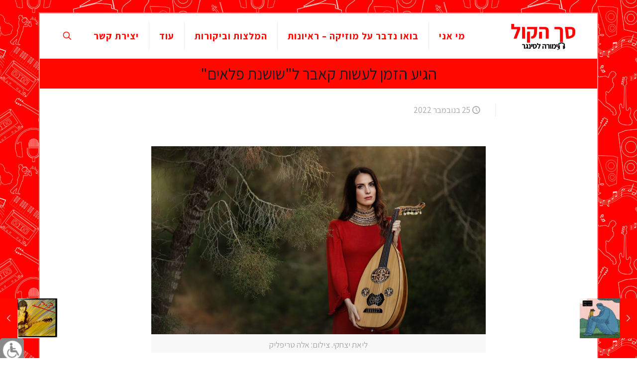

--- FILE ---
content_type: text/html; charset=UTF-8
request_url: https://www.timoralessinger.com/%D7%94%D7%92%D7%99%D7%A2-%D7%94%D7%96%D7%9E%D7%9F-%D7%9C%D7%A2%D7%A9%D7%95%D7%AA-%D7%A7%D7%90%D7%91%D7%A8-%D7%9C%D7%A9%D7%95%D7%A9%D7%A0%D7%AA-%D7%A4%D7%9C%D7%90%D7%99%D7%9D/
body_size: 45191
content:
<!DOCTYPE html>
<html dir="rtl" lang="he-IL" class="no-js " itemscope itemtype="https://schema.org/Article" >

<head>

<meta charset="UTF-8" />
<title>הגיע הזמן לעשות קאבר ל&quot;שושנת פלאים&quot; &#8211; סך הקול &#8211; תימורה לסינגר</title>
<meta name='robots' content='max-image-preview:large' />
<meta name="description" content="מוזיקה, תרבות ויצירה"/>
<meta property="og:image" content="https://www.timoralessinger.com/wp-content/uploads/2022/11/ליאת-יצחקי-צילום-אלה-טריפליק-scaled.jpg"/>
<meta property="og:url" content="https://timoralessinger.com/%D7%94%D7%92%D7%99%D7%A2-%D7%94%D7%96%D7%9E%D7%9F-%D7%9C%D7%A2%D7%A9%D7%95%D7%AA-%D7%A7%D7%90%D7%91%D7%A8-%D7%9C%D7%A9%D7%95%D7%A9%D7%A0%D7%AA-%D7%A4%D7%9C%D7%90%D7%99%D7%9D/"/>
<meta property="og:type" content="article"/>
<meta property="og:title" content="הגיע הזמן לעשות קאבר ל&quot;שושנת פלאים&quot;"/>
<meta property="og:description" content="היֹה היה, עד לא מזמן, שושן פלאים. צביקה פיק. מוזיקאי-יוצר עמוק ומרהיב, וססגוני בהופעתו כמו ורד ריחני-קוצני, עם עלי כותרת קטיפתיים ומרובי שכבות. בקיץ האחרון עזב את עולמנו ולנו נותרו שיריו. צביקה פיק נהנה להציג את מלוא קשת צבעיו וגווניו המוזיקליים. וכך, לצד הפופ הקופצני, העולץ והנוצץ, הוא זהר גם מהילת ההלחנה של שירי משוררים – שהוא שר אותם במלוא תשוקתו השירית, השמחה, שלעיתים טשטשה את המלנכוליה ששכנה בחלקם. פרויקט &quot;הגיע הזמן לעשות קאבר ל&quot; באתר &quot;סך הקול&quot; – נועד […]"/>
<link rel="alternate" hreflang="he-IL" href="https://timoralessinger.com/%D7%94%D7%92%D7%99%D7%A2-%D7%94%D7%96%D7%9E%D7%9F-%D7%9C%D7%A2%D7%A9%D7%95%D7%AA-%D7%A7%D7%90%D7%91%D7%A8-%D7%9C%D7%A9%D7%95%D7%A9%D7%A0%D7%AA-%D7%A4%D7%9C%D7%90%D7%99%D7%9D/"/>
<!-- Global site tag (gtag.js) - Google Analytics -->
<script async src="https://www.googletagmanager.com/gtag/js?id=G-BKNGJ0HYYQ"></script>
<script>
  window.dataLayer = window.dataLayer || [];
  function gtag(){dataLayer.push(arguments);}
  gtag('js', new Date());

  gtag('config', 'G-BKNGJ0HYYQ');
</script><meta name="format-detection" content="telephone=no">
<meta name="viewport" content="width=device-width, initial-scale=1, maximum-scale=1" />
<link rel="shortcut icon" href="https://www.timoralessinger.com/wp-content/uploads/2021/06/t.png" type="image/x-icon" />
<meta name="theme-color" content="#ffffff" media="(prefers-color-scheme: light)">
<meta name="theme-color" content="#ffffff" media="(prefers-color-scheme: dark)">
<link rel='dns-prefetch' href='//www.timoralessinger.com' />
<link rel='dns-prefetch' href='//fonts.googleapis.com' />
<link rel="alternate" type="application/rss+xml" title="סך הקול - תימורה לסינגר &laquo; פיד‏" href="https://www.timoralessinger.com/feed/" />
<link rel="alternate" type="application/rss+xml" title="סך הקול - תימורה לסינגר &laquo; פיד תגובות‏" href="https://www.timoralessinger.com/comments/feed/" />
<link rel="alternate" type="application/rss+xml" title="סך הקול - תימורה לסינגר &laquo; פיד תגובות של הגיע הזמן לעשות קאבר ל&quot;שושנת פלאים&quot;" href="https://www.timoralessinger.com/%d7%94%d7%92%d7%99%d7%a2-%d7%94%d7%96%d7%9e%d7%9f-%d7%9c%d7%a2%d7%a9%d7%95%d7%aa-%d7%a7%d7%90%d7%91%d7%a8-%d7%9c%d7%a9%d7%95%d7%a9%d7%a0%d7%aa-%d7%a4%d7%9c%d7%90%d7%99%d7%9d/feed/" />
<link rel="alternate" title="oEmbed (JSON)" type="application/json+oembed" href="https://www.timoralessinger.com/wp-json/oembed/1.0/embed?url=https%3A%2F%2Fwww.timoralessinger.com%2F%25d7%2594%25d7%2592%25d7%2599%25d7%25a2-%25d7%2594%25d7%2596%25d7%259e%25d7%259f-%25d7%259c%25d7%25a2%25d7%25a9%25d7%2595%25d7%25aa-%25d7%25a7%25d7%2590%25d7%2591%25d7%25a8-%25d7%259c%25d7%25a9%25d7%2595%25d7%25a9%25d7%25a0%25d7%25aa-%25d7%25a4%25d7%259c%25d7%2590%25d7%2599%25d7%259d%2F" />
<link rel="alternate" title="oEmbed (XML)" type="text/xml+oembed" href="https://www.timoralessinger.com/wp-json/oembed/1.0/embed?url=https%3A%2F%2Fwww.timoralessinger.com%2F%25d7%2594%25d7%2592%25d7%2599%25d7%25a2-%25d7%2594%25d7%2596%25d7%259e%25d7%259f-%25d7%259c%25d7%25a2%25d7%25a9%25d7%2595%25d7%25aa-%25d7%25a7%25d7%2590%25d7%2591%25d7%25a8-%25d7%259c%25d7%25a9%25d7%2595%25d7%25a9%25d7%25a0%25d7%25aa-%25d7%25a4%25d7%259c%25d7%2590%25d7%2599%25d7%259d%2F&#038;format=xml" />
		<style>
			.lazyload,
			.lazyloading {
				max-width: 100%;
			}
		</style>
		<style id='wp-img-auto-sizes-contain-inline-css' type='text/css'>
img:is([sizes=auto i],[sizes^="auto," i]){contain-intrinsic-size:3000px 1500px}
/*# sourceURL=wp-img-auto-sizes-contain-inline-css */
</style>
<style id='wp-emoji-styles-inline-css' type='text/css'>

	img.wp-smiley, img.emoji {
		display: inline !important;
		border: none !important;
		box-shadow: none !important;
		height: 1em !important;
		width: 1em !important;
		margin: 0 0.07em !important;
		vertical-align: -0.1em !important;
		background: none !important;
		padding: 0 !important;
	}
/*# sourceURL=wp-emoji-styles-inline-css */
</style>
<style id='wp-block-library-inline-css' type='text/css'>
:root{--wp-block-synced-color:#7a00df;--wp-block-synced-color--rgb:122,0,223;--wp-bound-block-color:var(--wp-block-synced-color);--wp-editor-canvas-background:#ddd;--wp-admin-theme-color:#007cba;--wp-admin-theme-color--rgb:0,124,186;--wp-admin-theme-color-darker-10:#006ba1;--wp-admin-theme-color-darker-10--rgb:0,107,160.5;--wp-admin-theme-color-darker-20:#005a87;--wp-admin-theme-color-darker-20--rgb:0,90,135;--wp-admin-border-width-focus:2px}@media (min-resolution:192dpi){:root{--wp-admin-border-width-focus:1.5px}}.wp-element-button{cursor:pointer}:root .has-very-light-gray-background-color{background-color:#eee}:root .has-very-dark-gray-background-color{background-color:#313131}:root .has-very-light-gray-color{color:#eee}:root .has-very-dark-gray-color{color:#313131}:root .has-vivid-green-cyan-to-vivid-cyan-blue-gradient-background{background:linear-gradient(135deg,#00d084,#0693e3)}:root .has-purple-crush-gradient-background{background:linear-gradient(135deg,#34e2e4,#4721fb 50%,#ab1dfe)}:root .has-hazy-dawn-gradient-background{background:linear-gradient(135deg,#faaca8,#dad0ec)}:root .has-subdued-olive-gradient-background{background:linear-gradient(135deg,#fafae1,#67a671)}:root .has-atomic-cream-gradient-background{background:linear-gradient(135deg,#fdd79a,#004a59)}:root .has-nightshade-gradient-background{background:linear-gradient(135deg,#330968,#31cdcf)}:root .has-midnight-gradient-background{background:linear-gradient(135deg,#020381,#2874fc)}:root{--wp--preset--font-size--normal:16px;--wp--preset--font-size--huge:42px}.has-regular-font-size{font-size:1em}.has-larger-font-size{font-size:2.625em}.has-normal-font-size{font-size:var(--wp--preset--font-size--normal)}.has-huge-font-size{font-size:var(--wp--preset--font-size--huge)}.has-text-align-center{text-align:center}.has-text-align-left{text-align:left}.has-text-align-right{text-align:right}.has-fit-text{white-space:nowrap!important}#end-resizable-editor-section{display:none}.aligncenter{clear:both}.items-justified-left{justify-content:flex-start}.items-justified-center{justify-content:center}.items-justified-right{justify-content:flex-end}.items-justified-space-between{justify-content:space-between}.screen-reader-text{border:0;clip-path:inset(50%);height:1px;margin:-1px;overflow:hidden;padding:0;position:absolute;width:1px;word-wrap:normal!important}.screen-reader-text:focus{background-color:#ddd;clip-path:none;color:#444;display:block;font-size:1em;height:auto;left:5px;line-height:normal;padding:15px 23px 14px;text-decoration:none;top:5px;width:auto;z-index:100000}html :where(.has-border-color){border-style:solid}html :where([style*=border-top-color]){border-top-style:solid}html :where([style*=border-right-color]){border-right-style:solid}html :where([style*=border-bottom-color]){border-bottom-style:solid}html :where([style*=border-left-color]){border-left-style:solid}html :where([style*=border-width]){border-style:solid}html :where([style*=border-top-width]){border-top-style:solid}html :where([style*=border-right-width]){border-right-style:solid}html :where([style*=border-bottom-width]){border-bottom-style:solid}html :where([style*=border-left-width]){border-left-style:solid}html :where(img[class*=wp-image-]){height:auto;max-width:100%}:where(figure){margin:0 0 1em}html :where(.is-position-sticky){--wp-admin--admin-bar--position-offset:var(--wp-admin--admin-bar--height,0px)}@media screen and (max-width:600px){html :where(.is-position-sticky){--wp-admin--admin-bar--position-offset:0px}}

/*# sourceURL=wp-block-library-inline-css */
</style><style id='global-styles-inline-css' type='text/css'>
:root{--wp--preset--aspect-ratio--square: 1;--wp--preset--aspect-ratio--4-3: 4/3;--wp--preset--aspect-ratio--3-4: 3/4;--wp--preset--aspect-ratio--3-2: 3/2;--wp--preset--aspect-ratio--2-3: 2/3;--wp--preset--aspect-ratio--16-9: 16/9;--wp--preset--aspect-ratio--9-16: 9/16;--wp--preset--color--black: #000000;--wp--preset--color--cyan-bluish-gray: #abb8c3;--wp--preset--color--white: #ffffff;--wp--preset--color--pale-pink: #f78da7;--wp--preset--color--vivid-red: #cf2e2e;--wp--preset--color--luminous-vivid-orange: #ff6900;--wp--preset--color--luminous-vivid-amber: #fcb900;--wp--preset--color--light-green-cyan: #7bdcb5;--wp--preset--color--vivid-green-cyan: #00d084;--wp--preset--color--pale-cyan-blue: #8ed1fc;--wp--preset--color--vivid-cyan-blue: #0693e3;--wp--preset--color--vivid-purple: #9b51e0;--wp--preset--gradient--vivid-cyan-blue-to-vivid-purple: linear-gradient(135deg,rgb(6,147,227) 0%,rgb(155,81,224) 100%);--wp--preset--gradient--light-green-cyan-to-vivid-green-cyan: linear-gradient(135deg,rgb(122,220,180) 0%,rgb(0,208,130) 100%);--wp--preset--gradient--luminous-vivid-amber-to-luminous-vivid-orange: linear-gradient(135deg,rgb(252,185,0) 0%,rgb(255,105,0) 100%);--wp--preset--gradient--luminous-vivid-orange-to-vivid-red: linear-gradient(135deg,rgb(255,105,0) 0%,rgb(207,46,46) 100%);--wp--preset--gradient--very-light-gray-to-cyan-bluish-gray: linear-gradient(135deg,rgb(238,238,238) 0%,rgb(169,184,195) 100%);--wp--preset--gradient--cool-to-warm-spectrum: linear-gradient(135deg,rgb(74,234,220) 0%,rgb(151,120,209) 20%,rgb(207,42,186) 40%,rgb(238,44,130) 60%,rgb(251,105,98) 80%,rgb(254,248,76) 100%);--wp--preset--gradient--blush-light-purple: linear-gradient(135deg,rgb(255,206,236) 0%,rgb(152,150,240) 100%);--wp--preset--gradient--blush-bordeaux: linear-gradient(135deg,rgb(254,205,165) 0%,rgb(254,45,45) 50%,rgb(107,0,62) 100%);--wp--preset--gradient--luminous-dusk: linear-gradient(135deg,rgb(255,203,112) 0%,rgb(199,81,192) 50%,rgb(65,88,208) 100%);--wp--preset--gradient--pale-ocean: linear-gradient(135deg,rgb(255,245,203) 0%,rgb(182,227,212) 50%,rgb(51,167,181) 100%);--wp--preset--gradient--electric-grass: linear-gradient(135deg,rgb(202,248,128) 0%,rgb(113,206,126) 100%);--wp--preset--gradient--midnight: linear-gradient(135deg,rgb(2,3,129) 0%,rgb(40,116,252) 100%);--wp--preset--font-size--small: 13px;--wp--preset--font-size--medium: 20px;--wp--preset--font-size--large: 36px;--wp--preset--font-size--x-large: 42px;--wp--preset--spacing--20: 0.44rem;--wp--preset--spacing--30: 0.67rem;--wp--preset--spacing--40: 1rem;--wp--preset--spacing--50: 1.5rem;--wp--preset--spacing--60: 2.25rem;--wp--preset--spacing--70: 3.38rem;--wp--preset--spacing--80: 5.06rem;--wp--preset--shadow--natural: 6px 6px 9px rgba(0, 0, 0, 0.2);--wp--preset--shadow--deep: 12px 12px 50px rgba(0, 0, 0, 0.4);--wp--preset--shadow--sharp: 6px 6px 0px rgba(0, 0, 0, 0.2);--wp--preset--shadow--outlined: 6px 6px 0px -3px rgb(255, 255, 255), 6px 6px rgb(0, 0, 0);--wp--preset--shadow--crisp: 6px 6px 0px rgb(0, 0, 0);}:where(.is-layout-flex){gap: 0.5em;}:where(.is-layout-grid){gap: 0.5em;}body .is-layout-flex{display: flex;}.is-layout-flex{flex-wrap: wrap;align-items: center;}.is-layout-flex > :is(*, div){margin: 0;}body .is-layout-grid{display: grid;}.is-layout-grid > :is(*, div){margin: 0;}:where(.wp-block-columns.is-layout-flex){gap: 2em;}:where(.wp-block-columns.is-layout-grid){gap: 2em;}:where(.wp-block-post-template.is-layout-flex){gap: 1.25em;}:where(.wp-block-post-template.is-layout-grid){gap: 1.25em;}.has-black-color{color: var(--wp--preset--color--black) !important;}.has-cyan-bluish-gray-color{color: var(--wp--preset--color--cyan-bluish-gray) !important;}.has-white-color{color: var(--wp--preset--color--white) !important;}.has-pale-pink-color{color: var(--wp--preset--color--pale-pink) !important;}.has-vivid-red-color{color: var(--wp--preset--color--vivid-red) !important;}.has-luminous-vivid-orange-color{color: var(--wp--preset--color--luminous-vivid-orange) !important;}.has-luminous-vivid-amber-color{color: var(--wp--preset--color--luminous-vivid-amber) !important;}.has-light-green-cyan-color{color: var(--wp--preset--color--light-green-cyan) !important;}.has-vivid-green-cyan-color{color: var(--wp--preset--color--vivid-green-cyan) !important;}.has-pale-cyan-blue-color{color: var(--wp--preset--color--pale-cyan-blue) !important;}.has-vivid-cyan-blue-color{color: var(--wp--preset--color--vivid-cyan-blue) !important;}.has-vivid-purple-color{color: var(--wp--preset--color--vivid-purple) !important;}.has-black-background-color{background-color: var(--wp--preset--color--black) !important;}.has-cyan-bluish-gray-background-color{background-color: var(--wp--preset--color--cyan-bluish-gray) !important;}.has-white-background-color{background-color: var(--wp--preset--color--white) !important;}.has-pale-pink-background-color{background-color: var(--wp--preset--color--pale-pink) !important;}.has-vivid-red-background-color{background-color: var(--wp--preset--color--vivid-red) !important;}.has-luminous-vivid-orange-background-color{background-color: var(--wp--preset--color--luminous-vivid-orange) !important;}.has-luminous-vivid-amber-background-color{background-color: var(--wp--preset--color--luminous-vivid-amber) !important;}.has-light-green-cyan-background-color{background-color: var(--wp--preset--color--light-green-cyan) !important;}.has-vivid-green-cyan-background-color{background-color: var(--wp--preset--color--vivid-green-cyan) !important;}.has-pale-cyan-blue-background-color{background-color: var(--wp--preset--color--pale-cyan-blue) !important;}.has-vivid-cyan-blue-background-color{background-color: var(--wp--preset--color--vivid-cyan-blue) !important;}.has-vivid-purple-background-color{background-color: var(--wp--preset--color--vivid-purple) !important;}.has-black-border-color{border-color: var(--wp--preset--color--black) !important;}.has-cyan-bluish-gray-border-color{border-color: var(--wp--preset--color--cyan-bluish-gray) !important;}.has-white-border-color{border-color: var(--wp--preset--color--white) !important;}.has-pale-pink-border-color{border-color: var(--wp--preset--color--pale-pink) !important;}.has-vivid-red-border-color{border-color: var(--wp--preset--color--vivid-red) !important;}.has-luminous-vivid-orange-border-color{border-color: var(--wp--preset--color--luminous-vivid-orange) !important;}.has-luminous-vivid-amber-border-color{border-color: var(--wp--preset--color--luminous-vivid-amber) !important;}.has-light-green-cyan-border-color{border-color: var(--wp--preset--color--light-green-cyan) !important;}.has-vivid-green-cyan-border-color{border-color: var(--wp--preset--color--vivid-green-cyan) !important;}.has-pale-cyan-blue-border-color{border-color: var(--wp--preset--color--pale-cyan-blue) !important;}.has-vivid-cyan-blue-border-color{border-color: var(--wp--preset--color--vivid-cyan-blue) !important;}.has-vivid-purple-border-color{border-color: var(--wp--preset--color--vivid-purple) !important;}.has-vivid-cyan-blue-to-vivid-purple-gradient-background{background: var(--wp--preset--gradient--vivid-cyan-blue-to-vivid-purple) !important;}.has-light-green-cyan-to-vivid-green-cyan-gradient-background{background: var(--wp--preset--gradient--light-green-cyan-to-vivid-green-cyan) !important;}.has-luminous-vivid-amber-to-luminous-vivid-orange-gradient-background{background: var(--wp--preset--gradient--luminous-vivid-amber-to-luminous-vivid-orange) !important;}.has-luminous-vivid-orange-to-vivid-red-gradient-background{background: var(--wp--preset--gradient--luminous-vivid-orange-to-vivid-red) !important;}.has-very-light-gray-to-cyan-bluish-gray-gradient-background{background: var(--wp--preset--gradient--very-light-gray-to-cyan-bluish-gray) !important;}.has-cool-to-warm-spectrum-gradient-background{background: var(--wp--preset--gradient--cool-to-warm-spectrum) !important;}.has-blush-light-purple-gradient-background{background: var(--wp--preset--gradient--blush-light-purple) !important;}.has-blush-bordeaux-gradient-background{background: var(--wp--preset--gradient--blush-bordeaux) !important;}.has-luminous-dusk-gradient-background{background: var(--wp--preset--gradient--luminous-dusk) !important;}.has-pale-ocean-gradient-background{background: var(--wp--preset--gradient--pale-ocean) !important;}.has-electric-grass-gradient-background{background: var(--wp--preset--gradient--electric-grass) !important;}.has-midnight-gradient-background{background: var(--wp--preset--gradient--midnight) !important;}.has-small-font-size{font-size: var(--wp--preset--font-size--small) !important;}.has-medium-font-size{font-size: var(--wp--preset--font-size--medium) !important;}.has-large-font-size{font-size: var(--wp--preset--font-size--large) !important;}.has-x-large-font-size{font-size: var(--wp--preset--font-size--x-large) !important;}
/*# sourceURL=global-styles-inline-css */
</style>

<style id='classic-theme-styles-inline-css' type='text/css'>
/*! This file is auto-generated */
.wp-block-button__link{color:#fff;background-color:#32373c;border-radius:9999px;box-shadow:none;text-decoration:none;padding:calc(.667em + 2px) calc(1.333em + 2px);font-size:1.125em}.wp-block-file__button{background:#32373c;color:#fff;text-decoration:none}
/*# sourceURL=/wp-includes/css/classic-themes.min.css */
</style>
<link rel='stylesheet' id='contact-form-7-css' href='https://www.timoralessinger.com/wp-content/plugins/contact-form-7/includes/css/styles.css?ver=6.1.4' type='text/css' media='all' />
<link rel='stylesheet' id='contact-form-7-rtl-css' href='https://www.timoralessinger.com/wp-content/plugins/contact-form-7/includes/css/styles-rtl.css?ver=6.1.4' type='text/css' media='all' />
<link rel='stylesheet' id='email-subscribers-css' href='https://www.timoralessinger.com/wp-content/plugins/email-subscribers/lite/public/css/email-subscribers-public.css?ver=5.9.14' type='text/css' media='all' />
<link rel='stylesheet' id='wpah-front-styles-css' href='https://www.timoralessinger.com/wp-content/plugins/wp-accessibility-helper/assets/css/wp-accessibility-helper.min.css?ver=0.5.9.4' type='text/css' media='all' />
<link rel='stylesheet' id='mfn-be-css' href='https://www.timoralessinger.com/wp-content/themes/betheme/css/be.css?ver=28.0.5' type='text/css' media='all' />
<link rel='stylesheet' id='mfn-animations-css' href='https://www.timoralessinger.com/wp-content/themes/betheme/assets/animations/animations.min.css?ver=28.0.5' type='text/css' media='all' />
<link rel='stylesheet' id='mfn-font-awesome-css' href='https://www.timoralessinger.com/wp-content/themes/betheme/fonts/fontawesome/fontawesome.css?ver=28.0.5' type='text/css' media='all' />
<link rel='stylesheet' id='mfn-jplayer-css' href='https://www.timoralessinger.com/wp-content/themes/betheme/assets/jplayer/css/jplayer.blue.monday.min.css?ver=28.0.5' type='text/css' media='all' />
<link rel='stylesheet' id='mfn-responsive-css' href='https://www.timoralessinger.com/wp-content/themes/betheme/css/responsive.css?ver=28.0.5' type='text/css' media='all' />
<link rel='stylesheet' id='mfn-fonts-css' href='https://fonts.googleapis.com/css?family=Assistant%3A1%2C300%2C400%2C400italic%2C500%2C600%2C700%2C700italic&#038;display=swap&#038;ver=6.9' type='text/css' media='all' />
<link rel='stylesheet' id='wpdreams-asl-basic-css' href='https://www.timoralessinger.com/wp-content/plugins/ajax-search-lite/css/style.basic.css?ver=4.13.4' type='text/css' media='all' />
<style id='wpdreams-asl-basic-inline-css' type='text/css'>

					div[id*='ajaxsearchlitesettings'].searchsettings .asl_option_inner label {
						font-size: 0px !important;
						color: rgba(0, 0, 0, 0);
					}
					div[id*='ajaxsearchlitesettings'].searchsettings .asl_option_inner label:after {
						font-size: 11px !important;
						position: absolute;
						top: 0;
						left: 0;
						z-index: 1;
					}
					.asl_w_container {
						width: 100%;
						margin: 0px 0px 0px 0px;
						min-width: 200px;
					}
					div[id*='ajaxsearchlite'].asl_m {
						width: 100%;
					}
					div[id*='ajaxsearchliteres'].wpdreams_asl_results div.resdrg span.highlighted {
						font-weight: bold;
						color: rgba(217, 49, 43, 1);
						background-color: rgba(238, 238, 238, 1);
					}
					div[id*='ajaxsearchliteres'].wpdreams_asl_results .results img.asl_image {
						width: 70px;
						height: 70px;
						object-fit: cover;
					}
					div[id*='ajaxsearchlite'].asl_r .results {
						max-height: none;
					}
					div[id*='ajaxsearchlite'].asl_r {
						position: absolute;
					}
				
							.asl_w, .asl_w * {font-family:&quot;Assistant&quot; !important;}
							.asl_m input[type=search]::placeholder{font-family:&quot;Assistant&quot; !important;}
							.asl_m input[type=search]::-webkit-input-placeholder{font-family:&quot;Assistant&quot; !important;}
							.asl_m input[type=search]::-moz-placeholder{font-family:&quot;Assistant&quot; !important;}
							.asl_m input[type=search]:-ms-input-placeholder{font-family:&quot;Assistant&quot; !important;}
						
						div.asl_r.asl_w.vertical .results .item::after {
							display: block;
							position: absolute;
							bottom: 0;
							content: '';
							height: 1px;
							width: 100%;
							background: #D8D8D8;
						}
						div.asl_r.asl_w.vertical .results .item.asl_last_item::after {
							display: none;
						}
					
/*# sourceURL=wpdreams-asl-basic-inline-css */
</style>
<link rel='stylesheet' id='wpdreams-asl-instance-css' href='https://www.timoralessinger.com/wp-content/plugins/ajax-search-lite/css/style-simple-red.css?ver=4.13.4' type='text/css' media='all' />
<style id='mfn-dynamic-inline-css' type='text/css'>
html{background-image:url(https://www.timoralessinger.com/wp-content/uploads/2021/07/bkg2222.jpg);background-repeat:repeat;background-position:center top}
html{background-color:#ffffff}#Wrapper,#Content,.mfn-popup .mfn-popup-content,.mfn-off-canvas-sidebar .mfn-off-canvas-content-wrapper,.mfn-cart-holder,.mfn-header-login,#Top_bar .search_wrapper,#Top_bar .top_bar_right .mfn-live-search-box,.column_livesearch .mfn-live-search-wrapper,.column_livesearch .mfn-live-search-box{background-color:#ffffff}.layout-boxed.mfn-bebuilder-header.mfn-ui #Wrapper .mfn-only-sample-content{background-color:#ffffff}body:not(.template-slider) #Header{min-height:60px}body.header-below:not(.template-slider) #Header{padding-top:60px}#Subheader{padding:10px 0}#Footer .widgets_wrapper{padding:70px 0}.has-search-overlay.search-overlay-opened #search-overlay{background-color:rgba(0,0,0,0.6)}.elementor-page.elementor-default #Content .the_content .section_wrapper{max-width:100%}.elementor-page.elementor-default #Content .section.the_content{width:100%}.elementor-page.elementor-default #Content .section_wrapper .the_content_wrapper{margin-left:0;margin-right:0;width:100%}body,span.date_label,.timeline_items li h3 span,input[type="date"],input[type="text"],input[type="password"],input[type="tel"],input[type="email"],input[type="url"],textarea,select,.offer_li .title h3,.mfn-menu-item-megamenu{font-family:"Assistant",-apple-system,BlinkMacSystemFont,"Segoe UI",Roboto,Oxygen-Sans,Ubuntu,Cantarell,"Helvetica Neue",sans-serif}.lead,.big{font-family:"Assistant",-apple-system,BlinkMacSystemFont,"Segoe UI",Roboto,Oxygen-Sans,Ubuntu,Cantarell,"Helvetica Neue",sans-serif}#menu > ul > li > a,#overlay-menu ul li a{font-family:"Assistant",-apple-system,BlinkMacSystemFont,"Segoe UI",Roboto,Oxygen-Sans,Ubuntu,Cantarell,"Helvetica Neue",sans-serif}#Subheader .title{font-family:"Assistant",-apple-system,BlinkMacSystemFont,"Segoe UI",Roboto,Oxygen-Sans,Ubuntu,Cantarell,"Helvetica Neue",sans-serif}h1,h2,h3,h4,.text-logo #logo{font-family:"Assistant",-apple-system,BlinkMacSystemFont,"Segoe UI",Roboto,Oxygen-Sans,Ubuntu,Cantarell,"Helvetica Neue",sans-serif}h5,h6{font-family:"Assistant",-apple-system,BlinkMacSystemFont,"Segoe UI",Roboto,Oxygen-Sans,Ubuntu,Cantarell,"Helvetica Neue",sans-serif}blockquote{font-family:"Assistant",-apple-system,BlinkMacSystemFont,"Segoe UI",Roboto,Oxygen-Sans,Ubuntu,Cantarell,"Helvetica Neue",sans-serif}.chart_box .chart .num,.counter .desc_wrapper .number-wrapper,.how_it_works .image .number,.pricing-box .plan-header .price,.quick_fact .number-wrapper,.woocommerce .product div.entry-summary .price{font-family:"Assistant",-apple-system,BlinkMacSystemFont,"Segoe UI",Roboto,Oxygen-Sans,Ubuntu,Cantarell,"Helvetica Neue",sans-serif}body,.mfn-menu-item-megamenu{font-size:17px;line-height:26px;font-weight:400;letter-spacing:0px}.lead,.big{font-size:19px;line-height:26px;font-weight:400;letter-spacing:0px}#menu > ul > li > a,#overlay-menu ul li a{font-size:19px;font-weight:700;letter-spacing:1px}#overlay-menu ul li a{line-height:28.5px}#Subheader .title{font-size:32px;line-height:40px;font-weight:400;letter-spacing:0px}h1,.text-logo #logo{font-size:56px;line-height:60px;font-weight:500;letter-spacing:0px}h2{font-size:40px;line-height:50px;font-weight:500;letter-spacing:0px}h3,.woocommerce ul.products li.product h3,.woocommerce #customer_login h2{font-size:30px;line-height:36px;font-weight:400;letter-spacing:0px}h4,.woocommerce .woocommerce-order-details__title,.woocommerce .wc-bacs-bank-details-heading,.woocommerce .woocommerce-customer-details h2{font-size:20px;line-height:24px;font-weight:600;letter-spacing:0px}h5{font-size:18px;line-height:24px;font-weight:400;letter-spacing:0px}h6{font-size:15px;line-height:20px;font-weight:700;letter-spacing:0px}#Intro .intro-title{font-size:56px;line-height:60px;font-weight:400;letter-spacing:0px}@media only screen and (min-width:768px) and (max-width:959px){body,.mfn-menu-item-megamenu{font-size:17px;line-height:26px;font-weight:400;letter-spacing:0px}.lead,.big{font-size:19px;line-height:26px;font-weight:400;letter-spacing:0px}#menu > ul > li > a,#overlay-menu ul li a{font-size:19px;font-weight:700;letter-spacing:1px}#overlay-menu ul li a{line-height:28.5px}#Subheader .title{font-size:32px;line-height:40px;font-weight:400;letter-spacing:0px}h1,.text-logo #logo{font-size:56px;line-height:60px;font-weight:500;letter-spacing:0px}h2{font-size:40px;line-height:50px;font-weight:500;letter-spacing:0px}h3,.woocommerce ul.products li.product h3,.woocommerce #customer_login h2{font-size:30px;line-height:36px;font-weight:400;letter-spacing:0px}h4,.woocommerce .woocommerce-order-details__title,.woocommerce .wc-bacs-bank-details-heading,.woocommerce .woocommerce-customer-details h2{font-size:20px;line-height:24px;font-weight:600;letter-spacing:0px}h5{font-size:18px;line-height:24px;font-weight:400;letter-spacing:0px}h6{font-size:15px;line-height:20px;font-weight:700;letter-spacing:0px}#Intro .intro-title{font-size:56px;line-height:60px;font-weight:400;letter-spacing:0px}blockquote{font-size:15px}.chart_box .chart .num{font-size:45px;line-height:45px}.counter .desc_wrapper .number-wrapper{font-size:45px;line-height:45px}.counter .desc_wrapper .title{font-size:14px;line-height:18px}.faq .question .title{font-size:14px}.fancy_heading .title{font-size:38px;line-height:38px}.offer .offer_li .desc_wrapper .title h3{font-size:32px;line-height:32px}.offer_thumb_ul li.offer_thumb_li .desc_wrapper .title h3{font-size:32px;line-height:32px}.pricing-box .plan-header h2{font-size:27px;line-height:27px}.pricing-box .plan-header .price > span{font-size:40px;line-height:40px}.pricing-box .plan-header .price sup.currency{font-size:18px;line-height:18px}.pricing-box .plan-header .price sup.period{font-size:14px;line-height:14px}.quick_fact .number-wrapper{font-size:80px;line-height:80px}.trailer_box .desc h2{font-size:27px;line-height:27px}.widget > h3{font-size:17px;line-height:20px}}@media only screen and (min-width:480px) and (max-width:767px){body,.mfn-menu-item-megamenu{font-size:17px;line-height:26px;font-weight:400;letter-spacing:0px}.lead,.big{font-size:19px;line-height:26px;font-weight:400;letter-spacing:0px}#menu > ul > li > a,#overlay-menu ul li a{font-size:19px;font-weight:700;letter-spacing:1px}#overlay-menu ul li a{line-height:28.5px}#Subheader .title{font-size:32px;line-height:40px;font-weight:400;letter-spacing:0px}h1,.text-logo #logo{font-size:56px;line-height:60px;font-weight:500;letter-spacing:0px}h2{font-size:40px;line-height:50px;font-weight:500;letter-spacing:0px}h3,.woocommerce ul.products li.product h3,.woocommerce #customer_login h2{font-size:30px;line-height:36px;font-weight:400;letter-spacing:0px}h4,.woocommerce .woocommerce-order-details__title,.woocommerce .wc-bacs-bank-details-heading,.woocommerce .woocommerce-customer-details h2{font-size:20px;line-height:24px;font-weight:600;letter-spacing:0px}h5{font-size:18px;line-height:24px;font-weight:400;letter-spacing:0px}h6{font-size:15px;line-height:20px;font-weight:700;letter-spacing:0px}#Intro .intro-title{font-size:56px;line-height:60px;font-weight:400;letter-spacing:0px}blockquote{font-size:14px}.chart_box .chart .num{font-size:40px;line-height:40px}.counter .desc_wrapper .number-wrapper{font-size:40px;line-height:40px}.counter .desc_wrapper .title{font-size:13px;line-height:16px}.faq .question .title{font-size:13px}.fancy_heading .title{font-size:34px;line-height:34px}.offer .offer_li .desc_wrapper .title h3{font-size:28px;line-height:28px}.offer_thumb_ul li.offer_thumb_li .desc_wrapper .title h3{font-size:28px;line-height:28px}.pricing-box .plan-header h2{font-size:24px;line-height:24px}.pricing-box .plan-header .price > span{font-size:34px;line-height:34px}.pricing-box .plan-header .price sup.currency{font-size:16px;line-height:16px}.pricing-box .plan-header .price sup.period{font-size:13px;line-height:13px}.quick_fact .number-wrapper{font-size:70px;line-height:70px}.trailer_box .desc h2{font-size:24px;line-height:24px}.widget > h3{font-size:16px;line-height:19px}}@media only screen and (max-width:479px){body,.mfn-menu-item-megamenu{font-size:17px;line-height:26px;font-weight:400;letter-spacing:0px}.lead,.big{font-size:19px;line-height:26px;font-weight:400;letter-spacing:0px}#menu > ul > li > a,#overlay-menu ul li a{font-size:19px;font-weight:700;letter-spacing:1px}#overlay-menu ul li a{line-height:28.5px}#Subheader .title{font-size:32px;line-height:40px;font-weight:400;letter-spacing:0px}h1,.text-logo #logo{font-size:56px;line-height:60px;font-weight:500;letter-spacing:0px}h2{font-size:40px;line-height:50px;font-weight:500;letter-spacing:0px}h3,.woocommerce ul.products li.product h3,.woocommerce #customer_login h2{font-size:30px;line-height:36px;font-weight:400;letter-spacing:0px}h4,.woocommerce .woocommerce-order-details__title,.woocommerce .wc-bacs-bank-details-heading,.woocommerce .woocommerce-customer-details h2{font-size:20px;line-height:24px;font-weight:600;letter-spacing:0px}h5{font-size:18px;line-height:24px;font-weight:400;letter-spacing:0px}h6{font-size:15px;line-height:20px;font-weight:700;letter-spacing:0px}#Intro .intro-title{font-size:56px;line-height:60px;font-weight:400;letter-spacing:0px}blockquote{font-size:13px}.chart_box .chart .num{font-size:35px;line-height:35px}.counter .desc_wrapper .number-wrapper{font-size:35px;line-height:35px}.counter .desc_wrapper .title{font-size:13px;line-height:26px}.faq .question .title{font-size:13px}.fancy_heading .title{font-size:30px;line-height:30px}.offer .offer_li .desc_wrapper .title h3{font-size:26px;line-height:26px}.offer_thumb_ul li.offer_thumb_li .desc_wrapper .title h3{font-size:26px;line-height:26px}.pricing-box .plan-header h2{font-size:21px;line-height:21px}.pricing-box .plan-header .price > span{font-size:32px;line-height:32px}.pricing-box .plan-header .price sup.currency{font-size:14px;line-height:14px}.pricing-box .plan-header .price sup.period{font-size:13px;line-height:13px}.quick_fact .number-wrapper{font-size:60px;line-height:60px}.trailer_box .desc h2{font-size:21px;line-height:21px}.widget > h3{font-size:15px;line-height:18px}}.with_aside .sidebar.columns{width:23%}.with_aside .sections_group{width:77%}.aside_both .sidebar.columns{width:18%}.aside_both .sidebar.sidebar-1{margin-left:-82%}.aside_both .sections_group{width:64%;margin-left:18%}@media only screen and (min-width:1240px){#Wrapper,.with_aside .content_wrapper{max-width:1120px}body.layout-boxed.mfn-header-scrolled .mfn-header-tmpl.mfn-sticky-layout-width{max-width:1120px;left:0;right:0;margin-left:auto;margin-right:auto}body.layout-boxed:not(.mfn-header-scrolled) .mfn-header-tmpl.mfn-header-layout-width,body.layout-boxed .mfn-header-tmpl.mfn-header-layout-width:not(.mfn-hasSticky){max-width:1120px;left:0;right:0;margin-left:auto;margin-right:auto}body.layout-boxed.mfn-bebuilder-header.mfn-ui .mfn-only-sample-content{max-width:1120px;margin-left:auto;margin-right:auto}.section_wrapper,.container{max-width:1100px}.layout-boxed.header-boxed #Top_bar.is-sticky{max-width:1120px}}@media only screen and (max-width:767px){#Wrapper{max-width:calc(100% - 67px)}.content_wrapper .section_wrapper,.container,.four.columns .widget-area{max-width:550px !important;padding-left:33px;padding-right:33px}}body{--mfn-button-font-family:inherit;--mfn-button-font-size:17px;--mfn-button-font-weight:400;--mfn-button-font-style:inherit;--mfn-button-letter-spacing:0px;--mfn-button-padding:16px 20px 16px 20px;--mfn-button-border-width:0px;--mfn-button-border-radius:5px;--mfn-button-gap:10px;--mfn-button-transition:0.2s;--mfn-button-color:#747474;--mfn-button-color-hover:#747474;--mfn-button-bg:#f7f7f7;--mfn-button-bg-hover:#eaeaea;--mfn-button-border-color:transparent;--mfn-button-border-color-hover:transparent;--mfn-button-icon-color:#747474;--mfn-button-icon-color-hover:#747474;--mfn-button-box-shadow:unset;--mfn-button-theme-color:#ffffff;--mfn-button-theme-color-hover:#ffffff;--mfn-button-theme-bg:#ff0800;--mfn-button-theme-bg-hover:#f20000;--mfn-button-theme-border-color:transparent;--mfn-button-theme-border-color-hover:transparent;--mfn-button-theme-icon-color:#ffffff;--mfn-button-theme-icon-color-hover:#ffffff;--mfn-button-theme-box-shadow:unset;--mfn-button-shop-color:#ffffff;--mfn-button-shop-color-hover:#ffffff;--mfn-button-shop-bg:#ff0800;--mfn-button-shop-bg-hover:#f20000;--mfn-button-shop-border-color:transparent;--mfn-button-shop-border-color-hover:transparent;--mfn-button-shop-icon-color:#626262;--mfn-button-shop-icon-color-hover:#626262;--mfn-button-shop-box-shadow:unset;--mfn-button-action-color:#ffffff;--mfn-button-action-color-hover:#ffffff;--mfn-button-action-bg:#0089f7;--mfn-button-action-bg-hover:#007cea;--mfn-button-action-border-color:transparent;--mfn-button-action-border-color-hover:transparent;--mfn-button-action-icon-color:#ffffff;--mfn-button-action-icon-color-hover:#ffffff;--mfn-button-action-box-shadow:unset}@media only screen and (max-width:959px){body{}}@media only screen and (max-width:768px){body{}}.mfn-cookies{--mfn-gdpr2-container-text-color:#626262;--mfn-gdpr2-container-strong-color:#07070a;--mfn-gdpr2-container-bg:#ffffff;--mfn-gdpr2-container-overlay:rgba(25,37,48,0.6);--mfn-gdpr2-details-box-bg:#fbfbfb;--mfn-gdpr2-details-switch-bg:#00032a;--mfn-gdpr2-details-switch-bg-active:#5acb65;--mfn-gdpr2-tabs-text-color:#07070a;--mfn-gdpr2-tabs-text-color-active:#0089f7;--mfn-gdpr2-tabs-border:rgba(8,8,14,0.1);--mfn-gdpr2-buttons-box-bg:#fbfbfb}#Top_bar #logo,.header-fixed #Top_bar #logo,.header-plain #Top_bar #logo,.header-transparent #Top_bar #logo{height:60px;line-height:60px;padding:15px 0}.logo-overflow #Top_bar:not(.is-sticky) .logo{height:90px}#Top_bar .menu > li > a{padding:15px 0}.menu-highlight:not(.header-creative) #Top_bar .menu > li > a{margin:20px 0}.header-plain:not(.menu-highlight) #Top_bar .menu > li > a span:not(.description){line-height:90px}.header-fixed #Top_bar .menu > li > a{padding:30px 0}@media only screen and (max-width:767px){.mobile-header-mini #Top_bar #logo{height:50px!important;line-height:50px!important;margin:5px 0}}#Top_bar #logo img.svg{width:100px}.image_frame,.wp-caption{border-width:0px}.alert{border-radius:0px}#Top_bar .top_bar_right .top-bar-right-input input{width:200px}.mfn-live-search-box .mfn-live-search-list{max-height:300px}#Side_slide{right:-250px;width:250px}#Side_slide.left{left:-250px}.blog-teaser li .desc-wrapper .desc{background-position-y:-1px}.mfn-free-delivery-info{--mfn-free-delivery-bar:#ff0800;--mfn-free-delivery-bg:rgba(0,0,0,0.1);--mfn-free-delivery-achieved:#ff0800}#back_to_top i{color:#ffffff}@media only screen and ( max-width:767px ){}@media only screen and (min-width:1240px){body:not(.header-simple) #Top_bar #menu{display:block!important}.tr-menu #Top_bar #menu{background:none!important}#Top_bar .menu > li > ul.mfn-megamenu > li{float:left}#Top_bar .menu > li > ul.mfn-megamenu > li.mfn-megamenu-cols-1{width:100%}#Top_bar .menu > li > ul.mfn-megamenu > li.mfn-megamenu-cols-2{width:50%}#Top_bar .menu > li > ul.mfn-megamenu > li.mfn-megamenu-cols-3{width:33.33%}#Top_bar .menu > li > ul.mfn-megamenu > li.mfn-megamenu-cols-4{width:25%}#Top_bar .menu > li > ul.mfn-megamenu > li.mfn-megamenu-cols-5{width:20%}#Top_bar .menu > li > ul.mfn-megamenu > li.mfn-megamenu-cols-6{width:16.66%}#Top_bar .menu > li > ul.mfn-megamenu > li > ul{display:block!important;position:inherit;left:auto;top:auto;border-width:0 1px 0 0}#Top_bar .menu > li > ul.mfn-megamenu > li:last-child > ul{border:0}#Top_bar .menu > li > ul.mfn-megamenu > li > ul li{width:auto}#Top_bar .menu > li > ul.mfn-megamenu a.mfn-megamenu-title{text-transform:uppercase;font-weight:400;background:none}#Top_bar .menu > li > ul.mfn-megamenu a .menu-arrow{display:none}.menuo-right #Top_bar .menu > li > ul.mfn-megamenu{left:0;width:98%!important;margin:0 1%;padding:20px 0}.menuo-right #Top_bar .menu > li > ul.mfn-megamenu-bg{box-sizing:border-box}#Top_bar .menu > li > ul.mfn-megamenu-bg{padding:20px 166px 20px 20px;background-repeat:no-repeat;background-position:right bottom}.rtl #Top_bar .menu > li > ul.mfn-megamenu-bg{padding-left:166px;padding-right:20px;background-position:left bottom}#Top_bar .menu > li > ul.mfn-megamenu-bg > li{background:none}#Top_bar .menu > li > ul.mfn-megamenu-bg > li a{border:none}#Top_bar .menu > li > ul.mfn-megamenu-bg > li > ul{background:none!important;-webkit-box-shadow:0 0 0 0;-moz-box-shadow:0 0 0 0;box-shadow:0 0 0 0}.mm-vertical #Top_bar .container{position:relative}.mm-vertical #Top_bar .top_bar_left{position:static}.mm-vertical #Top_bar .menu > li ul{box-shadow:0 0 0 0 transparent!important;background-image:none}.mm-vertical #Top_bar .menu > li > ul.mfn-megamenu{padding:20px 0}.mm-vertical.header-plain #Top_bar .menu > li > ul.mfn-megamenu{width:100%!important;margin:0}.mm-vertical #Top_bar .menu > li > ul.mfn-megamenu > li{display:table-cell;float:none!important;width:10%;padding:0 15px;border-right:1px solid rgba(0,0,0,0.05)}.mm-vertical #Top_bar .menu > li > ul.mfn-megamenu > li:last-child{border-right-width:0}.mm-vertical #Top_bar .menu > li > ul.mfn-megamenu > li.hide-border{border-right-width:0}.mm-vertical #Top_bar .menu > li > ul.mfn-megamenu > li a{border-bottom-width:0;padding:9px 15px;line-height:120%}.mm-vertical #Top_bar .menu > li > ul.mfn-megamenu a.mfn-megamenu-title{font-weight:700}.rtl .mm-vertical #Top_bar .menu > li > ul.mfn-megamenu > li:first-child{border-right-width:0}.rtl .mm-vertical #Top_bar .menu > li > ul.mfn-megamenu > li:last-child{border-right-width:1px}body.header-shop #Top_bar #menu{display:flex!important;background-color:transparent}.header-shop #Top_bar.is-sticky .top_bar_row_second{display:none}.header-plain:not(.menuo-right) #Header .top_bar_left{width:auto!important}.header-stack.header-center #Top_bar #menu{display:inline-block!important}.header-simple #Top_bar #menu{display:none;height:auto;width:300px;bottom:auto;top:100%;right:1px;position:absolute;margin:0}.header-simple #Header a.responsive-menu-toggle{display:block;right:10px}.header-simple #Top_bar #menu > ul{width:100%;float:left}.header-simple #Top_bar #menu ul li{width:100%;padding-bottom:0;border-right:0;position:relative}.header-simple #Top_bar #menu ul li a{padding:0 20px;margin:0;display:block;height:auto;line-height:normal;border:none}.header-simple #Top_bar #menu ul li a:not(.menu-toggle):after{display:none}.header-simple #Top_bar #menu ul li a span{border:none;line-height:44px;display:inline;padding:0}.header-simple #Top_bar #menu ul li.submenu .menu-toggle{display:block;position:absolute;right:0;top:0;width:44px;height:44px;line-height:44px;font-size:30px;font-weight:300;text-align:center;cursor:pointer;color:#444;opacity:0.33;transform:unset}.header-simple #Top_bar #menu ul li.submenu .menu-toggle:after{content:"+";position:static}.header-simple #Top_bar #menu ul li.hover > .menu-toggle:after{content:"-"}.header-simple #Top_bar #menu ul li.hover a{border-bottom:0}.header-simple #Top_bar #menu ul.mfn-megamenu li .menu-toggle{display:none}.header-simple #Top_bar #menu ul li ul{position:relative!important;left:0!important;top:0;padding:0;margin:0!important;width:auto!important;background-image:none}.header-simple #Top_bar #menu ul li ul li{width:100%!important;display:block;padding:0}.header-simple #Top_bar #menu ul li ul li a{padding:0 20px 0 30px}.header-simple #Top_bar #menu ul li ul li a .menu-arrow{display:none}.header-simple #Top_bar #menu ul li ul li a span{padding:0}.header-simple #Top_bar #menu ul li ul li a span:after{display:none!important}.header-simple #Top_bar .menu > li > ul.mfn-megamenu a.mfn-megamenu-title{text-transform:uppercase;font-weight:400}.header-simple #Top_bar .menu > li > ul.mfn-megamenu > li > ul{display:block!important;position:inherit;left:auto;top:auto}.header-simple #Top_bar #menu ul li ul li ul{border-left:0!important;padding:0;top:0}.header-simple #Top_bar #menu ul li ul li ul li a{padding:0 20px 0 40px}.rtl.header-simple #Top_bar #menu{left:1px;right:auto}.rtl.header-simple #Top_bar a.responsive-menu-toggle{left:10px;right:auto}.rtl.header-simple #Top_bar #menu ul li.submenu .menu-toggle{left:0;right:auto}.rtl.header-simple #Top_bar #menu ul li ul{left:auto!important;right:0!important}.rtl.header-simple #Top_bar #menu ul li ul li a{padding:0 30px 0 20px}.rtl.header-simple #Top_bar #menu ul li ul li ul li a{padding:0 40px 0 20px}.menu-highlight #Top_bar .menu > li{margin:0 2px}.menu-highlight:not(.header-creative) #Top_bar .menu > li > a{padding:0;-webkit-border-radius:5px;border-radius:5px}.menu-highlight #Top_bar .menu > li > a:after{display:none}.menu-highlight #Top_bar .menu > li > a span:not(.description){line-height:50px}.menu-highlight #Top_bar .menu > li > a span.description{display:none}.menu-highlight.header-stack #Top_bar .menu > li > a{margin:10px 0!important}.menu-highlight.header-stack #Top_bar .menu > li > a span:not(.description){line-height:40px}.menu-highlight.header-simple #Top_bar #menu ul li,.menu-highlight.header-creative #Top_bar #menu ul li{margin:0}.menu-highlight.header-simple #Top_bar #menu ul li > a,.menu-highlight.header-creative #Top_bar #menu ul li > a{-webkit-border-radius:0;border-radius:0}.menu-highlight:not(.header-fixed):not(.header-simple) #Top_bar.is-sticky .menu > li > a{margin:10px 0!important;padding:5px 0!important}.menu-highlight:not(.header-fixed):not(.header-simple) #Top_bar.is-sticky .menu > li > a span{line-height:30px!important}.header-modern.menu-highlight.menuo-right .menu_wrapper{margin-right:20px}.menu-line-below #Top_bar .menu > li > a:not(.menu-toggle):after{top:auto;bottom:-4px}.menu-line-below #Top_bar.is-sticky .menu > li > a:not(.menu-toggle):after{top:auto;bottom:-4px}.menu-line-below-80 #Top_bar:not(.is-sticky) .menu > li > a:not(.menu-toggle):after{height:4px;left:10%;top:50%;margin-top:20px;width:80%}.menu-line-below-80-1 #Top_bar:not(.is-sticky) .menu > li > a:not(.menu-toggle):after{height:1px;left:10%;top:50%;margin-top:20px;width:80%}.menu-link-color #Top_bar .menu > li > a:not(.menu-toggle):after{display:none!important}.menu-arrow-top #Top_bar .menu > li > a:after{background:none repeat scroll 0 0 rgba(0,0,0,0)!important;border-color:#ccc transparent transparent;border-style:solid;border-width:7px 7px 0;display:block;height:0;left:50%;margin-left:-7px;top:0!important;width:0}.menu-arrow-top #Top_bar.is-sticky .menu > li > a:after{top:0!important}.menu-arrow-bottom #Top_bar .menu > li > a:after{background:none!important;border-color:transparent transparent #ccc;border-style:solid;border-width:0 7px 7px;display:block;height:0;left:50%;margin-left:-7px;top:auto;bottom:0;width:0}.menu-arrow-bottom #Top_bar.is-sticky .menu > li > a:after{top:auto;bottom:0}.menuo-no-borders #Top_bar .menu > li > a span{border-width:0!important}.menuo-no-borders #Header_creative #Top_bar .menu > li > a span{border-bottom-width:0}.menuo-no-borders.header-plain #Top_bar a#header_cart,.menuo-no-borders.header-plain #Top_bar a#search_button,.menuo-no-borders.header-plain #Top_bar .wpml-languages,.menuo-no-borders.header-plain #Top_bar a.action_button{border-width:0}.menuo-right #Top_bar .menu_wrapper{float:right}.menuo-right.header-stack:not(.header-center) #Top_bar .menu_wrapper{margin-right:150px}body.header-creative{padding-left:50px}body.header-creative.header-open{padding-left:250px}body.error404,body.under-construction,body.elementor-maintenance-mode,body.template-blank,body.under-construction.header-rtl.header-creative.header-open{padding-left:0!important;padding-right:0!important}.header-creative.footer-fixed #Footer,.header-creative.footer-sliding #Footer,.header-creative.footer-stick #Footer.is-sticky{box-sizing:border-box;padding-left:50px}.header-open.footer-fixed #Footer,.header-open.footer-sliding #Footer,.header-creative.footer-stick #Footer.is-sticky{padding-left:250px}.header-rtl.header-creative.footer-fixed #Footer,.header-rtl.header-creative.footer-sliding #Footer,.header-rtl.header-creative.footer-stick #Footer.is-sticky{padding-left:0;padding-right:50px}.header-rtl.header-open.footer-fixed #Footer,.header-rtl.header-open.footer-sliding #Footer,.header-rtl.header-creative.footer-stick #Footer.is-sticky{padding-right:250px}#Header_creative{background-color:#fff;position:fixed;width:250px;height:100%;left:-200px;top:0;z-index:9002;-webkit-box-shadow:2px 0 4px 2px rgba(0,0,0,.15);box-shadow:2px 0 4px 2px rgba(0,0,0,.15)}#Header_creative .container{width:100%}#Header_creative .creative-wrapper{opacity:0;margin-right:50px}#Header_creative a.creative-menu-toggle{display:block;width:34px;height:34px;line-height:34px;font-size:22px;text-align:center;position:absolute;top:10px;right:8px;border-radius:3px}.admin-bar #Header_creative a.creative-menu-toggle{top:42px}#Header_creative #Top_bar{position:static;width:100%}#Header_creative #Top_bar .top_bar_left{width:100%!important;float:none}#Header_creative #Top_bar .logo{float:none;text-align:center;margin:15px 0}#Header_creative #Top_bar #menu{background-color:transparent}#Header_creative #Top_bar .menu_wrapper{float:none;margin:0 0 30px}#Header_creative #Top_bar .menu > li{width:100%;float:none;position:relative}#Header_creative #Top_bar .menu > li > a{padding:0;text-align:center}#Header_creative #Top_bar .menu > li > a:after{display:none}#Header_creative #Top_bar .menu > li > a span{border-right:0;border-bottom-width:1px;line-height:38px}#Header_creative #Top_bar .menu li ul{left:100%;right:auto;top:0;box-shadow:2px 2px 2px 0 rgba(0,0,0,0.03);-webkit-box-shadow:2px 2px 2px 0 rgba(0,0,0,0.03)}#Header_creative #Top_bar .menu > li > ul.mfn-megamenu{margin:0;width:700px!important}#Header_creative #Top_bar .menu > li > ul.mfn-megamenu > li > ul{left:0}#Header_creative #Top_bar .menu li ul li a{padding-top:9px;padding-bottom:8px}#Header_creative #Top_bar .menu li ul li ul{top:0}#Header_creative #Top_bar .menu > li > a span.description{display:block;font-size:13px;line-height:28px!important;clear:both}.menuo-arrows #Top_bar .menu > li.submenu > a > span:after{content:unset!important}#Header_creative #Top_bar .top_bar_right{width:100%!important;float:left;height:auto;margin-bottom:35px;text-align:center;padding:0 20px;top:0;-webkit-box-sizing:border-box;-moz-box-sizing:border-box;box-sizing:border-box}#Header_creative #Top_bar .top_bar_right:before{content:none}#Header_creative #Top_bar .top_bar_right .top_bar_right_wrapper{flex-wrap:wrap;justify-content:center}#Header_creative #Top_bar .top_bar_right .top-bar-right-icon,#Header_creative #Top_bar .top_bar_right .wpml-languages,#Header_creative #Top_bar .top_bar_right .top-bar-right-button,#Header_creative #Top_bar .top_bar_right .top-bar-right-input{min-height:30px;margin:5px}#Header_creative #Top_bar .search_wrapper{left:100%;top:auto}#Header_creative #Top_bar .banner_wrapper{display:block;text-align:center}#Header_creative #Top_bar .banner_wrapper img{max-width:100%;height:auto;display:inline-block}#Header_creative #Action_bar{display:none;position:absolute;bottom:0;top:auto;clear:both;padding:0 20px;box-sizing:border-box}#Header_creative #Action_bar .contact_details{width:100%;text-align:center;margin-bottom:20px}#Header_creative #Action_bar .contact_details li{padding:0}#Header_creative #Action_bar .social{float:none;text-align:center;padding:5px 0 15px}#Header_creative #Action_bar .social li{margin-bottom:2px}#Header_creative #Action_bar .social-menu{float:none;text-align:center}#Header_creative #Action_bar .social-menu li{border-color:rgba(0,0,0,.1)}#Header_creative .social li a{color:rgba(0,0,0,.5)}#Header_creative .social li a:hover{color:#000}#Header_creative .creative-social{position:absolute;bottom:10px;right:0;width:50px}#Header_creative .creative-social li{display:block;float:none;width:100%;text-align:center;margin-bottom:5px}.header-creative .fixed-nav.fixed-nav-prev{margin-left:50px}.header-creative.header-open .fixed-nav.fixed-nav-prev{margin-left:250px}.menuo-last #Header_creative #Top_bar .menu li.last ul{top:auto;bottom:0}.header-open #Header_creative{left:0}.header-open #Header_creative .creative-wrapper{opacity:1;margin:0!important}.header-open #Header_creative .creative-menu-toggle,.header-open #Header_creative .creative-social{display:none}.header-open #Header_creative #Action_bar{display:block}body.header-rtl.header-creative{padding-left:0;padding-right:50px}.header-rtl #Header_creative{left:auto;right:-200px}.header-rtl #Header_creative .creative-wrapper{margin-left:50px;margin-right:0}.header-rtl #Header_creative a.creative-menu-toggle{left:8px;right:auto}.header-rtl #Header_creative .creative-social{left:0;right:auto}.header-rtl #Footer #back_to_top.sticky{right:125px}.header-rtl #popup_contact{right:70px}.header-rtl #Header_creative #Top_bar .menu li ul{left:auto;right:100%}.header-rtl #Header_creative #Top_bar .search_wrapper{left:auto;right:100%}.header-rtl .fixed-nav.fixed-nav-prev{margin-left:0!important}.header-rtl .fixed-nav.fixed-nav-next{margin-right:50px}body.header-rtl.header-creative.header-open{padding-left:0;padding-right:250px!important}.header-rtl.header-open #Header_creative{left:auto;right:0}.header-rtl.header-open #Footer #back_to_top.sticky{right:325px}.header-rtl.header-open #popup_contact{right:270px}.header-rtl.header-open .fixed-nav.fixed-nav-next{margin-right:250px}#Header_creative.active{left:-1px}.header-rtl #Header_creative.active{left:auto;right:-1px}#Header_creative.active .creative-wrapper{opacity:1;margin:0}.header-creative .vc_row[data-vc-full-width]{padding-left:50px}.header-creative.header-open .vc_row[data-vc-full-width]{padding-left:250px}.header-open .vc_parallax .vc_parallax-inner{left:auto;width:calc(100% - 250px)}.header-open.header-rtl .vc_parallax .vc_parallax-inner{left:0;right:auto}#Header_creative.scroll{height:100%;overflow-y:auto}#Header_creative.scroll:not(.dropdown) .menu li ul{display:none!important}#Header_creative.scroll #Action_bar{position:static}#Header_creative.dropdown{outline:none}#Header_creative.dropdown #Top_bar .menu_wrapper{float:left;width:100%}#Header_creative.dropdown #Top_bar #menu ul li{position:relative;float:left}#Header_creative.dropdown #Top_bar #menu ul li a:not(.menu-toggle):after{display:none}#Header_creative.dropdown #Top_bar #menu ul li a span{line-height:38px;padding:0}#Header_creative.dropdown #Top_bar #menu ul li.submenu .menu-toggle{display:block;position:absolute;right:0;top:0;width:38px;height:38px;line-height:38px;font-size:26px;font-weight:300;text-align:center;cursor:pointer;color:#444;opacity:0.33;z-index:203}#Header_creative.dropdown #Top_bar #menu ul li.submenu .menu-toggle:after{content:"+";position:static}#Header_creative.dropdown #Top_bar #menu ul li.hover > .menu-toggle:after{content:"-"}#Header_creative.dropdown #Top_bar #menu ul.sub-menu li:not(:last-of-type) a{border-bottom:0}#Header_creative.dropdown #Top_bar #menu ul.mfn-megamenu li .menu-toggle{display:none}#Header_creative.dropdown #Top_bar #menu ul li ul{position:relative!important;left:0!important;top:0;padding:0;margin-left:0!important;width:auto!important;background-image:none}#Header_creative.dropdown #Top_bar #menu ul li ul li{width:100%!important}#Header_creative.dropdown #Top_bar #menu ul li ul li a{padding:0 10px;text-align:center}#Header_creative.dropdown #Top_bar #menu ul li ul li a .menu-arrow{display:none}#Header_creative.dropdown #Top_bar #menu ul li ul li a span{padding:0}#Header_creative.dropdown #Top_bar #menu ul li ul li a span:after{display:none!important}#Header_creative.dropdown #Top_bar .menu > li > ul.mfn-megamenu a.mfn-megamenu-title{text-transform:uppercase;font-weight:400}#Header_creative.dropdown #Top_bar .menu > li > ul.mfn-megamenu > li > ul{display:block!important;position:inherit;left:auto;top:auto}#Header_creative.dropdown #Top_bar #menu ul li ul li ul{border-left:0!important;padding:0;top:0}#Header_creative{transition:left .5s ease-in-out,right .5s ease-in-out}#Header_creative .creative-wrapper{transition:opacity .5s ease-in-out,margin 0s ease-in-out .5s}#Header_creative.active .creative-wrapper{transition:opacity .5s ease-in-out,margin 0s ease-in-out}}@media only screen and (min-width:1240px){#Top_bar.is-sticky{position:fixed!important;width:100%;left:0;top:-60px;height:60px;z-index:701;background:#fff;opacity:.97;-webkit-box-shadow:0 2px 5px 0 rgba(0,0,0,0.1);-moz-box-shadow:0 2px 5px 0 rgba(0,0,0,0.1);box-shadow:0 2px 5px 0 rgba(0,0,0,0.1)}.layout-boxed.header-boxed #Top_bar.is-sticky{left:50%;-webkit-transform:translateX(-50%);transform:translateX(-50%)}#Top_bar.is-sticky .top_bar_left,#Top_bar.is-sticky .top_bar_right,#Top_bar.is-sticky .top_bar_right:before{background:none;box-shadow:unset}#Top_bar.is-sticky .logo{width:auto;margin:0 30px 0 20px;padding:0}#Top_bar.is-sticky #logo,#Top_bar.is-sticky .custom-logo-link{padding:5px 0!important;height:50px!important;line-height:50px!important}.logo-no-sticky-padding #Top_bar.is-sticky #logo{height:60px!important;line-height:60px!important}#Top_bar.is-sticky #logo img.logo-main{display:none}#Top_bar.is-sticky #logo img.logo-sticky{display:inline;max-height:35px}.logo-sticky-width-auto #Top_bar.is-sticky #logo img.logo-sticky{width:auto}#Top_bar.is-sticky .menu_wrapper{clear:none}#Top_bar.is-sticky .menu_wrapper .menu > li > a{padding:15px 0}#Top_bar.is-sticky .menu > li > a,#Top_bar.is-sticky .menu > li > a span{line-height:30px}#Top_bar.is-sticky .menu > li > a:after{top:auto;bottom:-4px}#Top_bar.is-sticky .menu > li > a span.description{display:none}#Top_bar.is-sticky .secondary_menu_wrapper,#Top_bar.is-sticky .banner_wrapper{display:none}.header-overlay #Top_bar.is-sticky{display:none}.sticky-dark #Top_bar.is-sticky,.sticky-dark #Top_bar.is-sticky #menu{background:rgba(0,0,0,.8)}.sticky-dark #Top_bar.is-sticky .menu > li:not(.current-menu-item) > a{color:#fff}.sticky-dark #Top_bar.is-sticky .top_bar_right .top-bar-right-icon{color:rgba(255,255,255,.9)}.sticky-dark #Top_bar.is-sticky .top_bar_right .top-bar-right-icon svg .path{stroke:rgba(255,255,255,.9)}.sticky-dark #Top_bar.is-sticky .wpml-languages a.active,.sticky-dark #Top_bar.is-sticky .wpml-languages ul.wpml-lang-dropdown{background:rgba(0,0,0,0.1);border-color:rgba(0,0,0,0.1)}.sticky-white #Top_bar.is-sticky,.sticky-white #Top_bar.is-sticky #menu{background:rgba(255,255,255,.8)}.sticky-white #Top_bar.is-sticky .menu > li:not(.current-menu-item) > a{color:#222}.sticky-white #Top_bar.is-sticky .top_bar_right .top-bar-right-icon{color:rgba(0,0,0,.8)}.sticky-white #Top_bar.is-sticky .top_bar_right .top-bar-right-icon svg .path{stroke:rgba(0,0,0,.8)}.sticky-white #Top_bar.is-sticky .wpml-languages a.active,.sticky-white #Top_bar.is-sticky .wpml-languages ul.wpml-lang-dropdown{background:rgba(255,255,255,0.1);border-color:rgba(0,0,0,0.1)}}@media only screen and (min-width:768px) and (max-width:1240px){.header_placeholder{height:0!important}}@media only screen and (max-width:1239px){#Top_bar #menu{display:none;height:auto;width:300px;bottom:auto;top:100%;right:1px;position:absolute;margin:0}#Top_bar a.responsive-menu-toggle{display:block}#Top_bar #menu > ul{width:100%;float:left}#Top_bar #menu ul li{width:100%;padding-bottom:0;border-right:0;position:relative}#Top_bar #menu ul li a{padding:0 25px;margin:0;display:block;height:auto;line-height:normal;border:none}#Top_bar #menu ul li a:not(.menu-toggle):after{display:none}#Top_bar #menu ul li a span{border:none;line-height:44px;display:inline;padding:0}#Top_bar #menu ul li a span.description{margin:0 0 0 5px}#Top_bar #menu ul li.submenu .menu-toggle{display:block;position:absolute;right:15px;top:0;width:44px;height:44px;line-height:44px;font-size:30px;font-weight:300;text-align:center;cursor:pointer;color:#444;opacity:0.33;transform:unset}#Top_bar #menu ul li.submenu .menu-toggle:after{content:"+";position:static}#Top_bar #menu ul li.hover > .menu-toggle:after{content:"-"}#Top_bar #menu ul li.hover a{border-bottom:0}#Top_bar #menu ul li a span:after{display:none!important}#Top_bar #menu ul.mfn-megamenu li .menu-toggle{display:none}.menuo-arrows.keyboard-support #Top_bar .menu > li.submenu > a:not(.menu-toggle):after,.menuo-arrows:not(.keyboard-support) #Top_bar .menu > li.submenu > a:not(.menu-toggle)::after{display:none !important}#Top_bar #menu ul li ul{position:relative!important;left:0!important;top:0;padding:0;margin-left:0!important;width:auto!important;background-image:none!important;box-shadow:0 0 0 0 transparent!important;-webkit-box-shadow:0 0 0 0 transparent!important}#Top_bar #menu ul li ul li{width:100%!important}#Top_bar #menu ul li ul li a{padding:0 20px 0 35px}#Top_bar #menu ul li ul li a .menu-arrow{display:none}#Top_bar #menu ul li ul li a span{padding:0}#Top_bar #menu ul li ul li a span:after{display:none!important}#Top_bar .menu > li > ul.mfn-megamenu a.mfn-megamenu-title{text-transform:uppercase;font-weight:400}#Top_bar .menu > li > ul.mfn-megamenu > li > ul{display:block!important;position:inherit;left:auto;top:auto}#Top_bar #menu ul li ul li ul{border-left:0!important;padding:0;top:0}#Top_bar #menu ul li ul li ul li a{padding:0 20px 0 45px}#Header #menu > ul > li.current-menu-item > a,#Header #menu > ul > li.current_page_item > a,#Header #menu > ul > li.current-menu-parent > a,#Header #menu > ul > li.current-page-parent > a,#Header #menu > ul > li.current-menu-ancestor > a,#Header #menu > ul > li.current_page_ancestor > a{background:rgba(0,0,0,.02)}.rtl #Top_bar #menu{left:1px;right:auto}.rtl #Top_bar a.responsive-menu-toggle{left:20px;right:auto}.rtl #Top_bar #menu ul li.submenu .menu-toggle{left:15px;right:auto;border-left:none;border-right:1px solid #eee;transform:unset}.rtl #Top_bar #menu ul li ul{left:auto!important;right:0!important}.rtl #Top_bar #menu ul li ul li a{padding:0 30px 0 20px}.rtl #Top_bar #menu ul li ul li ul li a{padding:0 40px 0 20px}.header-stack .menu_wrapper a.responsive-menu-toggle{position:static!important;margin:11px 0!important}.header-stack .menu_wrapper #menu{left:0;right:auto}.rtl.header-stack #Top_bar #menu{left:auto;right:0}.admin-bar #Header_creative{top:32px}.header-creative.layout-boxed{padding-top:85px}.header-creative.layout-full-width #Wrapper{padding-top:60px}#Header_creative{position:fixed;width:100%;left:0!important;top:0;z-index:1001}#Header_creative .creative-wrapper{display:block!important;opacity:1!important}#Header_creative .creative-menu-toggle,#Header_creative .creative-social{display:none!important;opacity:1!important}#Header_creative #Top_bar{position:static;width:100%}#Header_creative #Top_bar .one{display:flex}#Header_creative #Top_bar #logo,#Header_creative #Top_bar .custom-logo-link{height:50px;line-height:50px;padding:5px 0}#Header_creative #Top_bar #logo img.logo-sticky{max-height:40px!important}#Header_creative #logo img.logo-main{display:none}#Header_creative #logo img.logo-sticky{display:inline-block}.logo-no-sticky-padding #Header_creative #Top_bar #logo{height:60px;line-height:60px;padding:0}.logo-no-sticky-padding #Header_creative #Top_bar #logo img.logo-sticky{max-height:60px!important}#Header_creative #Action_bar{display:none}#Header_creative #Top_bar .top_bar_right:before{content:none}#Header_creative.scroll{overflow:visible!important}}body{--mfn-clients-tiles-hover:#ff0800;--mfn-icon-box-icon:#ff0800;--mfn-sliding-box-bg:#ff0800;--mfn-woo-body-color:#626262;--mfn-woo-heading-color:#626262;--mfn-woo-themecolor:#ff0800;--mfn-woo-bg-themecolor:#ff0800;--mfn-woo-border-themecolor:#ff0800}#Header_wrapper,#Intro{background-color:#ff0800}#Subheader{background-color:rgba(255,8,0,1)}.header-classic #Action_bar,.header-fixed #Action_bar,.header-plain #Action_bar,.header-split #Action_bar,.header-shop #Action_bar,.header-shop-split #Action_bar,.header-stack #Action_bar{background-color:#101015}#Sliding-top{background-color:#545454}#Sliding-top a.sliding-top-control{border-right-color:#545454}#Sliding-top.st-center a.sliding-top-control,#Sliding-top.st-left a.sliding-top-control{border-top-color:#545454}#Footer{background-color:#ff453f}.grid .post-item,.masonry:not(.tiles) .post-item,.photo2 .post .post-desc-wrapper{background-color:transparent}.portfolio_group .portfolio-item .desc{background-color:transparent}.woocommerce ul.products li.product,.shop_slider .shop_slider_ul li .item_wrapper .desc{background-color:transparent}body,ul.timeline_items,.icon_box a .desc,.icon_box a:hover .desc,.feature_list ul li a,.list_item a,.list_item a:hover,.widget_recent_entries ul li a,.flat_box a,.flat_box a:hover,.story_box .desc,.content_slider.carousel  ul li a .title,.content_slider.flat.description ul li .desc,.content_slider.flat.description ul li a .desc,.post-nav.minimal a i{color:#626262}.lead{color:#2e2e2e}.post-nav.minimal a svg{fill:#626262}.themecolor,.opening_hours .opening_hours_wrapper li span,.fancy_heading_icon .icon_top,.fancy_heading_arrows .icon-right-dir,.fancy_heading_arrows .icon-left-dir,.fancy_heading_line .title,.button-love a.mfn-love,.format-link .post-title .icon-link,.pager-single > span,.pager-single a:hover,.widget_meta ul,.widget_pages ul,.widget_rss ul,.widget_mfn_recent_comments ul li:after,.widget_archive ul,.widget_recent_comments ul li:after,.widget_nav_menu ul,.woocommerce ul.products li.product .price,.shop_slider .shop_slider_ul li .item_wrapper .price,.woocommerce-page ul.products li.product .price,.widget_price_filter .price_label .from,.widget_price_filter .price_label .to,.woocommerce ul.product_list_widget li .quantity .amount,.woocommerce .product div.entry-summary .price,.woocommerce .product .woocommerce-variation-price .price,.woocommerce .star-rating span,#Error_404 .error_pic i,.style-simple #Filters .filters_wrapper ul li a:hover,.style-simple #Filters .filters_wrapper ul li.current-cat a,.style-simple .quick_fact .title,.mfn-cart-holder .mfn-ch-content .mfn-ch-product .woocommerce-Price-amount,.woocommerce .comment-form-rating p.stars a:before,.wishlist .wishlist-row .price,.search-results .search-item .post-product-price,.progress_icons.transparent .progress_icon.themebg{color:#ff0800}.mfn-wish-button.loved:not(.link) .path{fill:#ff0800;stroke:#ff0800}.themebg,#comments .commentlist > li .reply a.comment-reply-link,#Filters .filters_wrapper ul li a:hover,#Filters .filters_wrapper ul li.current-cat a,.fixed-nav .arrow,.offer_thumb .slider_pagination a:before,.offer_thumb .slider_pagination a.selected:after,.pager .pages a:hover,.pager .pages a.active,.pager .pages span.page-numbers.current,.pager-single span:after,.portfolio_group.exposure .portfolio-item .desc-inner .line,.Recent_posts ul li .desc:after,.Recent_posts ul li .photo .c,.slider_pagination a.selected,.slider_pagination .slick-active a,.slider_pagination a.selected:after,.slider_pagination .slick-active a:after,.testimonials_slider .slider_images,.testimonials_slider .slider_images a:after,.testimonials_slider .slider_images:before,#Top_bar .header-cart-count,#Top_bar .header-wishlist-count,.mfn-footer-stickymenu ul li a .header-wishlist-count,.mfn-footer-stickymenu ul li a .header-cart-count,.widget_categories ul,.widget_mfn_menu ul li a:hover,.widget_mfn_menu ul li.current-menu-item:not(.current-menu-ancestor) > a,.widget_mfn_menu ul li.current_page_item:not(.current_page_ancestor) > a,.widget_product_categories ul,.widget_recent_entries ul li:after,.woocommerce-account table.my_account_orders .order-number a,.woocommerce-MyAccount-navigation ul li.is-active a,.style-simple .accordion .question:after,.style-simple .faq .question:after,.style-simple .icon_box .desc_wrapper .title:before,.style-simple #Filters .filters_wrapper ul li a:after,.style-simple .trailer_box:hover .desc,.tp-bullets.simplebullets.round .bullet.selected,.tp-bullets.simplebullets.round .bullet.selected:after,.tparrows.default,.tp-bullets.tp-thumbs .bullet.selected:after{background-color:#ff0800}.Latest_news ul li .photo,.Recent_posts.blog_news ul li .photo,.style-simple .opening_hours .opening_hours_wrapper li label,.style-simple .timeline_items li:hover h3,.style-simple .timeline_items li:nth-child(even):hover h3,.style-simple .timeline_items li:hover .desc,.style-simple .timeline_items li:nth-child(even):hover,.style-simple .offer_thumb .slider_pagination a.selected{border-color:#ff0800}a{color:#ff0800}a:hover{color:#ff453f}*::-moz-selection{background-color:#ff0800;color:white}*::selection{background-color:#ff0800;color:white}.blockquote p.author span,.counter .desc_wrapper .title,.article_box .desc_wrapper p,.team .desc_wrapper p.subtitle,.pricing-box .plan-header p.subtitle,.pricing-box .plan-header .price sup.period,.chart_box p,.fancy_heading .inside,.fancy_heading_line .slogan,.post-meta,.post-meta a,.post-footer,.post-footer a span.label,.pager .pages a,.button-love a .label,.pager-single a,#comments .commentlist > li .comment-author .says,.fixed-nav .desc .date,.filters_buttons li.label,.Recent_posts ul li a .desc .date,.widget_recent_entries ul li .post-date,.tp_recent_tweets .twitter_time,.widget_price_filter .price_label,.shop-filters .woocommerce-result-count,.woocommerce ul.product_list_widget li .quantity,.widget_shopping_cart ul.product_list_widget li dl,.product_meta .posted_in,.woocommerce .shop_table .product-name .variation > dd,.shipping-calculator-button:after,.shop_slider .shop_slider_ul li .item_wrapper .price del,.woocommerce .product .entry-summary .woocommerce-product-rating .woocommerce-review-link,.woocommerce .product.style-default .entry-summary .product_meta .tagged_as,.woocommerce .tagged_as,.wishlist .sku_wrapper,.woocommerce .column_product_rating .woocommerce-review-link,.woocommerce #reviews #comments ol.commentlist li .comment-text p.meta .woocommerce-review__verified,.woocommerce #reviews #comments ol.commentlist li .comment-text p.meta .woocommerce-review__dash,.woocommerce #reviews #comments ol.commentlist li .comment-text p.meta .woocommerce-review__published-date,.testimonials_slider .testimonials_slider_ul li .author span,.testimonials_slider .testimonials_slider_ul li .author span a,.Latest_news ul li .desc_footer,.share-simple-wrapper .icons a{color:#a8a8a8}h1,h1 a,h1 a:hover,.text-logo #logo{color:#ff0800}h2,h2 a,h2 a:hover{color:#ff0800}h3,h3 a,h3 a:hover{color:#ff0800}h4,h4 a,h4 a:hover,.style-simple .sliding_box .desc_wrapper h4{color:#ff0800}h5,h5 a,h5 a:hover{color:#ff453f}h6,h6 a,h6 a:hover,a.content_link .title{color:#ff0800}.woocommerce #customer_login h2{color:#ff0800} .woocommerce .woocommerce-order-details__title,.woocommerce .wc-bacs-bank-details-heading,.woocommerce .woocommerce-customer-details h2,.woocommerce #respond .comment-reply-title,.woocommerce #reviews #comments ol.commentlist li .comment-text p.meta .woocommerce-review__author{color:#ff0800} .dropcap,.highlight:not(.highlight_image){background-color:#ff0800}a.mfn-link{color:#656B6F}a.mfn-link-2 span,a:hover.mfn-link-2 span:before,a.hover.mfn-link-2 span:before,a.mfn-link-5 span,a.mfn-link-8:after,a.mfn-link-8:before{background:#ff837f}a:hover.mfn-link{color:#ff0800}a.mfn-link-2 span:before,a:hover.mfn-link-4:before,a:hover.mfn-link-4:after,a.hover.mfn-link-4:before,a.hover.mfn-link-4:after,a.mfn-link-5:before,a.mfn-link-7:after,a.mfn-link-7:before{background:#ff453f}a.mfn-link-6:before{border-bottom-color:#ff453f}a.mfn-link svg .path{stroke:#ff0800}.column_column ul,.column_column ol,.the_content_wrapper:not(.is-elementor) ul,.the_content_wrapper:not(.is-elementor) ol{color:#737E86}hr.hr_color,.hr_color hr,.hr_dots span{color:#ff0800;background:#ff0800}.hr_zigzag i{color:#ff0800}.highlight-left:after,.highlight-right:after{background:#ff0800}@media only screen and (max-width:767px){.highlight-left .wrap:first-child,.highlight-right .wrap:last-child{background:#ff0800}}#Header .top_bar_left,.header-classic #Top_bar,.header-plain #Top_bar,.header-stack #Top_bar,.header-split #Top_bar,.header-shop #Top_bar,.header-shop-split #Top_bar,.header-fixed #Top_bar,.header-below #Top_bar,#Header_creative,#Top_bar #menu,.sticky-tb-color #Top_bar.is-sticky{background-color:#ffffff}#Top_bar .wpml-languages a.active,#Top_bar .wpml-languages ul.wpml-lang-dropdown{background-color:#ffffff}#Top_bar .top_bar_right:before{background-color:#e3e3e3}#Header .top_bar_right{background-color:#f5f5f5}#Top_bar .top_bar_right .top-bar-right-icon,#Top_bar .top_bar_right .top-bar-right-icon svg .path{color:#ff0800;stroke:#ff0800}#Top_bar .menu > li > a,#Top_bar #menu ul li.submenu .menu-toggle{color:#ff0800}#Top_bar .menu > li.current-menu-item > a,#Top_bar .menu > li.current_page_item > a,#Top_bar .menu > li.current-menu-parent > a,#Top_bar .menu > li.current-page-parent > a,#Top_bar .menu > li.current-menu-ancestor > a,#Top_bar .menu > li.current-page-ancestor > a,#Top_bar .menu > li.current_page_ancestor > a,#Top_bar .menu > li.hover > a{color:#2e2e2e}#Top_bar .menu > li a:not(.menu-toggle):after{background:#2e2e2e}.menuo-arrows #Top_bar .menu > li.submenu > a > span:not(.description)::after{border-top-color:#ff0800}#Top_bar .menu > li.current-menu-item.submenu > a > span:not(.description)::after,#Top_bar .menu > li.current_page_item.submenu > a > span:not(.description)::after,#Top_bar .menu > li.current-menu-parent.submenu > a > span:not(.description)::after,#Top_bar .menu > li.current-page-parent.submenu > a > span:not(.description)::after,#Top_bar .menu > li.current-menu-ancestor.submenu > a > span:not(.description)::after,#Top_bar .menu > li.current-page-ancestor.submenu > a > span:not(.description)::after,#Top_bar .menu > li.current_page_ancestor.submenu > a > span:not(.description)::after,#Top_bar .menu > li.hover.submenu > a > span:not(.description)::after{border-top-color:#2e2e2e}.menu-highlight #Top_bar #menu > ul > li.current-menu-item > a,.menu-highlight #Top_bar #menu > ul > li.current_page_item > a,.menu-highlight #Top_bar #menu > ul > li.current-menu-parent > a,.menu-highlight #Top_bar #menu > ul > li.current-page-parent > a,.menu-highlight #Top_bar #menu > ul > li.current-menu-ancestor > a,.menu-highlight #Top_bar #menu > ul > li.current-page-ancestor > a,.menu-highlight #Top_bar #menu > ul > li.current_page_ancestor > a,.menu-highlight #Top_bar #menu > ul > li.hover > a{background:#F2F2F2}.menu-arrow-bottom #Top_bar .menu > li > a:after{border-bottom-color:#2e2e2e}.menu-arrow-top #Top_bar .menu > li > a:after{border-top-color:#2e2e2e}.header-plain #Top_bar .menu > li.current-menu-item > a,.header-plain #Top_bar .menu > li.current_page_item > a,.header-plain #Top_bar .menu > li.current-menu-parent > a,.header-plain #Top_bar .menu > li.current-page-parent > a,.header-plain #Top_bar .menu > li.current-menu-ancestor > a,.header-plain #Top_bar .menu > li.current-page-ancestor > a,.header-plain #Top_bar .menu > li.current_page_ancestor > a,.header-plain #Top_bar .menu > li.hover > a,.header-plain #Top_bar .wpml-languages:hover,.header-plain #Top_bar .wpml-languages ul.wpml-lang-dropdown{background:#F2F2F2;color:#2e2e2e}.header-plain #Top_bar .top_bar_right .top-bar-right-icon:hover{background:#F2F2F2}.header-plain #Top_bar,.header-plain #Top_bar .menu > li > a span:not(.description),.header-plain #Top_bar .top_bar_right .top-bar-right-icon,.header-plain #Top_bar .top_bar_right .top-bar-right-button,.header-plain #Top_bar .top_bar_right .top-bar-right-input,.header-plain #Top_bar .wpml-languages{border-color:#f2f2f2}#Top_bar .menu > li ul{background-color:#ffffff}#Top_bar .menu > li ul li a{color:#ff0800}#Top_bar .menu > li ul li a:hover,#Top_bar .menu > li ul li.hover > a{color:#2e2e2e}.overlay-menu-toggle{color:#ff0800 !important;background:transparent}#Overlay{background:rgba(255,8,0,0.95)}#overlay-menu ul li a,.header-overlay .overlay-menu-toggle.focus{color:#FFFFFF}#overlay-menu ul li.current-menu-item > a,#overlay-menu ul li.current_page_item > a,#overlay-menu ul li.current-menu-parent > a,#overlay-menu ul li.current-page-parent > a,#overlay-menu ul li.current-menu-ancestor > a,#overlay-menu ul li.current-page-ancestor > a,#overlay-menu ul li.current_page_ancestor > a{color:#ff0800}#Top_bar .responsive-menu-toggle,#Header_creative .creative-menu-toggle,#Header_creative .responsive-menu-toggle{color:#ff0800;background:transparent}.mfn-footer-stickymenu{background-color:#ffffff}.mfn-footer-stickymenu ul li a,.mfn-footer-stickymenu ul li a .path{color:#ff0800;stroke:#ff0800}#Side_slide{background-color:#191919;border-color:#191919}#Side_slide,#Side_slide #menu ul li.submenu .menu-toggle,#Side_slide .search-wrapper input.field,#Side_slide a:not(.button){color:#A6A6A6}#Side_slide .extras .extras-wrapper a svg .path{stroke:#A6A6A6}#Side_slide #menu ul li.hover > .menu-toggle,#Side_slide a.active,#Side_slide a:not(.button):hover{color:#FFFFFF}#Side_slide .extras .extras-wrapper a:hover svg .path{stroke:#FFFFFF}#Side_slide #menu ul li.current-menu-item > a,#Side_slide #menu ul li.current_page_item > a,#Side_slide #menu ul li.current-menu-parent > a,#Side_slide #menu ul li.current-page-parent > a,#Side_slide #menu ul li.current-menu-ancestor > a,#Side_slide #menu ul li.current-page-ancestor > a,#Side_slide #menu ul li.current_page_ancestor > a,#Side_slide #menu ul li.hover > a,#Side_slide #menu ul li:hover > a{color:#FFFFFF}#Action_bar .contact_details{color:#bbbbbb}#Action_bar .contact_details a{color:#ff0800}#Action_bar .contact_details a:hover{color:#ff453f}#Action_bar .social li a,#Header_creative .social li a,#Action_bar:not(.creative) .social-menu a{color:#bbbbbb}#Action_bar .social li a:hover,#Header_creative .social li a:hover,#Action_bar:not(.creative) .social-menu a:hover{color:#FFFFFF}#Subheader .title{color:#161922}#Subheader ul.breadcrumbs li,#Subheader ul.breadcrumbs li a{color:rgba(22,25,34,0.6)}.mfn-footer,.mfn-footer .widget_recent_entries ul li a{color:#ffffff}.mfn-footer a:not(.button,.icon_bar,.mfn-btn,.mfn-option-btn){color:#ffffff}.mfn-footer a:not(.button,.icon_bar,.mfn-btn,.mfn-option-btn):hover{color:#000000}.mfn-footer h1,.mfn-footer h1 a,.mfn-footer h1 a:hover,.mfn-footer h2,.mfn-footer h2 a,.mfn-footer h2 a:hover,.mfn-footer h3,.mfn-footer h3 a,.mfn-footer h3 a:hover,.mfn-footer h4,.mfn-footer h4 a,.mfn-footer h4 a:hover,.mfn-footer h5,.mfn-footer h5 a,.mfn-footer h5 a:hover,.mfn-footer h6,.mfn-footer h6 a,.mfn-footer h6 a:hover{color:#ffffff}.mfn-footer .themecolor,.mfn-footer .widget_meta ul,.mfn-footer .widget_pages ul,.mfn-footer .widget_rss ul,.mfn-footer .widget_mfn_recent_comments ul li:after,.mfn-footer .widget_archive ul,.mfn-footer .widget_recent_comments ul li:after,.mfn-footer .widget_nav_menu ul,.mfn-footer .widget_price_filter .price_label .from,.mfn-footer .widget_price_filter .price_label .to,.mfn-footer .star-rating span{color:#ff0800}.mfn-footer .themebg,.mfn-footer .widget_categories ul,.mfn-footer .Recent_posts ul li .desc:after,.mfn-footer .Recent_posts ul li .photo .c,.mfn-footer .widget_recent_entries ul li:after,.mfn-footer .widget_mfn_menu ul li a:hover,.mfn-footer .widget_product_categories ul{background-color:#ff0800}.mfn-footer .Recent_posts ul li a .desc .date,.mfn-footer .widget_recent_entries ul li .post-date,.mfn-footer .tp_recent_tweets .twitter_time,.mfn-footer .widget_price_filter .price_label,.mfn-footer .shop-filters .woocommerce-result-count,.mfn-footer ul.product_list_widget li .quantity,.mfn-footer .widget_shopping_cart ul.product_list_widget li dl{color:#a8a8a8}.mfn-footer .footer_copy .social li a,.mfn-footer .footer_copy .social-menu a{color:#ffffff}.mfn-footer .footer_copy .social li a:hover,.mfn-footer .footer_copy .social-menu a:hover{color:#000000}.mfn-footer .footer_copy{border-top-color:rgba(255,255,255,0.1)}#Sliding-top,#Sliding-top .widget_recent_entries ul li a{color:#cccccc}#Sliding-top a{color:#ff453f}#Sliding-top a:hover{color:#ff0800}#Sliding-top h1,#Sliding-top h1 a,#Sliding-top h1 a:hover,#Sliding-top h2,#Sliding-top h2 a,#Sliding-top h2 a:hover,#Sliding-top h3,#Sliding-top h3 a,#Sliding-top h3 a:hover,#Sliding-top h4,#Sliding-top h4 a,#Sliding-top h4 a:hover,#Sliding-top h5,#Sliding-top h5 a,#Sliding-top h5 a:hover,#Sliding-top h6,#Sliding-top h6 a,#Sliding-top h6 a:hover{color:#ffffff}#Sliding-top .themecolor,#Sliding-top .widget_meta ul,#Sliding-top .widget_pages ul,#Sliding-top .widget_rss ul,#Sliding-top .widget_mfn_recent_comments ul li:after,#Sliding-top .widget_archive ul,#Sliding-top .widget_recent_comments ul li:after,#Sliding-top .widget_nav_menu ul,#Sliding-top .widget_price_filter .price_label .from,#Sliding-top .widget_price_filter .price_label .to,#Sliding-top .star-rating span{color:#ff0800}#Sliding-top .themebg,#Sliding-top .widget_categories ul,#Sliding-top .Recent_posts ul li .desc:after,#Sliding-top .Recent_posts ul li .photo .c,#Sliding-top .widget_recent_entries ul li:after,#Sliding-top .widget_mfn_menu ul li a:hover,#Sliding-top .widget_product_categories ul{background-color:#ff0800}#Sliding-top .Recent_posts ul li a .desc .date,#Sliding-top .widget_recent_entries ul li .post-date,#Sliding-top .tp_recent_tweets .twitter_time,#Sliding-top .widget_price_filter .price_label,#Sliding-top .shop-filters .woocommerce-result-count,#Sliding-top ul.product_list_widget li .quantity,#Sliding-top .widget_shopping_cart ul.product_list_widget li dl{color:#a8a8a8}blockquote,blockquote a,blockquote a:hover{color:#444444}.portfolio_group.masonry-hover .portfolio-item .masonry-hover-wrapper .hover-desc,.masonry.tiles .post-item .post-desc-wrapper .post-desc .post-title:after,.masonry.tiles .post-item.no-img,.masonry.tiles .post-item.format-quote,.blog-teaser li .desc-wrapper .desc .post-title:after,.blog-teaser li.no-img,.blog-teaser li.format-quote{background:#ffffff}.image_frame .image_wrapper .image_links a{background:#ffffff;color:#161922;border-color:#ffffff}.image_frame .image_wrapper .image_links a.loading:after{border-color:#161922}.image_frame .image_wrapper .image_links a .path{stroke:#161922}.image_frame .image_wrapper .image_links a.mfn-wish-button.loved .path{fill:#161922;stroke:#161922}.image_frame .image_wrapper .image_links a.mfn-wish-button.loved:hover .path{fill:#0089f7;stroke:#0089f7}.image_frame .image_wrapper .image_links a:hover{background:#ffffff;color:#0089f7;border-color:#ffffff}.image_frame .image_wrapper .image_links a:hover .path{stroke:#0089f7}.image_frame{border-color:#f8f8f8}.image_frame .image_wrapper .mask::after{background:rgba(0,0,0,0.15)}.counter .icon_wrapper i{color:#ff0800}.quick_fact .number-wrapper .number{color:#ff0800}.mfn-countdown{--mfn-countdown-number-color:#ff0800}.progress_bars .bars_list li .bar .progress{background-color:#ff0800}a:hover.icon_bar{color:#ff0800 !important}a.content_link,a:hover.content_link{color:#ff0800}a.content_link:before{border-bottom-color:#ff0800}a.content_link:after{border-color:#ff0800}.mcb-item-contact_box-inner,.mcb-item-info_box-inner,.column_column .get_in_touch,.google-map-contact-wrapper{background-color:#ff0800}.google-map-contact-wrapper .get_in_touch:after{border-top-color:#ff0800}.timeline_items li h3:before,.timeline_items:after,.timeline .post-item:before{border-color:#ff0800}.how_it_works .image_wrapper .number{background:#ff0800}.trailer_box .desc .subtitle,.trailer_box.plain .desc .line{background-color:#ff0800}.trailer_box.plain .desc .subtitle{color:#ff0800}.icon_box .icon_wrapper,.icon_box a .icon_wrapper,.style-simple .icon_box:hover .icon_wrapper{color:#ff0800}.icon_box:hover .icon_wrapper:before,.icon_box a:hover .icon_wrapper:before{background-color:#ff0800}.list_item.lists_1 .list_left{background-color:#ff0800}.list_item .list_left{color:#ff0800}.feature_list ul li .icon i{color:#ff0800}.feature_list ul li:hover,.feature_list ul li:hover a{background:#ff0800}table th{color:#444444}.ui-tabs .ui-tabs-nav li a,.accordion .question > .title,.faq .question > .title,.fake-tabs > ul li a{color:#444444}.ui-tabs .ui-tabs-nav li.ui-state-active a,.accordion .question.active > .title > .acc-icon-plus,.accordion .question.active > .title > .acc-icon-minus,.accordion .question.active > .title,.faq .question.active > .title > .acc-icon-plus,.faq .question.active > .title,.fake-tabs > ul li.active a{color:#ff0800}.ui-tabs .ui-tabs-nav li.ui-state-active a:after,.fake-tabs > ul li a:after,.fake-tabs > ul li a .number{background:#ff0800}body.table-hover:not(.woocommerce-page) table tr:hover td{background:#ff0800}.pricing-box .plan-header .price sup.currency,.pricing-box .plan-header .price > span{color:#ff0800}.pricing-box .plan-inside ul li .yes{background:#ff0800}.pricing-box-box.pricing-box-featured{background:#ff0800}.alert_warning{background:#fef8ea}.alert_warning,.alert_warning a,.alert_warning a:hover,.alert_warning a.close .icon{color:#8a5b20}.alert_warning .path{stroke:#8a5b20}.alert_error{background:#fae9e8}.alert_error,.alert_error a,.alert_error a:hover,.alert_error a.close .icon{color:#962317}.alert_error .path{stroke:#962317}.alert_info{background:#efefef}.alert_info,.alert_info a,.alert_info a:hover,.alert_info a.close .icon{color:#57575b}.alert_info .path{stroke:#57575b}.alert_success{background:#eaf8ef}.alert_success,.alert_success a,.alert_success a:hover,.alert_success a.close .icon{color:#3a8b5b}.alert_success .path{stroke:#3a8b5b}input[type="date"],input[type="email"],input[type="number"],input[type="password"],input[type="search"],input[type="tel"],input[type="text"],input[type="url"],select,textarea,.woocommerce .quantity input.qty,.wp-block-search input[type="search"],.dark input[type="email"],.dark input[type="password"],.dark input[type="tel"],.dark input[type="text"],.dark select,.dark textarea{color:#2e2e2e;background-color:rgba(255,255,255,1);border-color:#ff453f}.wc-block-price-filter__controls input{border-color:#ff453f !important}::-webkit-input-placeholder{color:#929292}::-moz-placeholder{color:#929292}:-ms-input-placeholder{color:#929292}input[type="date"]:focus,input[type="email"]:focus,input[type="number"]:focus,input[type="password"]:focus,input[type="search"]:focus,input[type="tel"]:focus,input[type="text"]:focus,input[type="url"]:focus,select:focus,textarea:focus{color:#ff0800;background-color:rgba(255,255,255,1);border-color:#ff453f}.wc-block-price-filter__controls input:focus{border-color:#ff453f !important} select:focus{background-color:#ffffff!important}:focus::-webkit-input-placeholder{color:#929292}:focus::-moz-placeholder{color:#929292}.select2-container--default .select2-selection--single{background-color:rgba(255,255,255,1);border-color:#ff453f}.select2-dropdown{background-color:#FFFFFF;border-color:#ff453f}.select2-container--default .select2-selection--single .select2-selection__rendered{color:#2e2e2e}.select2-container--default.select2-container--open .select2-selection--single{border-color:#ff453f}.select2-container--default .select2-search--dropdown .select2-search__field{color:#2e2e2e;background-color:rgba(255,255,255,1);border-color:#ff453f}.select2-container--default .select2-search--dropdown .select2-search__field:focus{color:#ff0800;background-color:rgba(255,255,255,1) !important;border-color:#ff453f} .select2-container--default .select2-results__option[data-selected="true"],.select2-container--default .select2-results__option--highlighted[data-selected]{background-color:#ff0800;color:white} .image_frame span.onsale,.woocommerce span.onsale,.shop_slider .shop_slider_ul li .item_wrapper span.onsale{background-color:#ff0800}.woocommerce .widget_price_filter .ui-slider .ui-slider-handle{border-color:#ff0800 !important}.woocommerce div.product div.images .woocommerce-product-gallery__wrapper .zoomImg{background-color:#ffffff}.mfn-wish-button .path{stroke:rgba(0,0,0,0.15)}.mfn-wish-button:hover .path{stroke:rgba(0,0,0,0.3)}.mfn-wish-button.loved:not(.link) .path{stroke:rgba(0,0,0,0.3);fill:rgba(0,0,0,0.3)}.woocommerce div.product div.images .woocommerce-product-gallery__trigger,.woocommerce div.product div.images .mfn-wish-button,.woocommerce .mfn-product-gallery-grid .woocommerce-product-gallery__trigger,.woocommerce .mfn-product-gallery-grid .mfn-wish-button{background-color:#ffffff}.woocommerce div.product div.images .woocommerce-product-gallery__trigger:hover,.woocommerce div.product div.images .mfn-wish-button:hover,.woocommerce .mfn-product-gallery-grid .woocommerce-product-gallery__trigger:hover,.woocommerce .mfn-product-gallery-grid .mfn-wish-button:hover{background-color:#ffffff}.woocommerce div.product div.images .woocommerce-product-gallery__trigger:before,.woocommerce .mfn-product-gallery-grid .woocommerce-product-gallery__trigger:before{border-color:#161922}.woocommerce div.product div.images .woocommerce-product-gallery__trigger:after,.woocommerce .mfn-product-gallery-grid .woocommerce-product-gallery__trigger:after{background-color:#161922}.woocommerce div.product div.images .mfn-wish-button path,.woocommerce .mfn-product-gallery-grid .mfn-wish-button path{stroke:#161922}.woocommerce div.product div.images .woocommerce-product-gallery__trigger:hover:before,.woocommerce .mfn-product-gallery-grid .woocommerce-product-gallery__trigger:hover:before{border-color:#0089f7}.woocommerce div.product div.images .woocommerce-product-gallery__trigger:hover:after,.woocommerce .mfn-product-gallery-grid .woocommerce-product-gallery__trigger:hover:after{background-color:#0089f7}.woocommerce div.product div.images .mfn-wish-button:hover path,.woocommerce .mfn-product-gallery-grid .mfn-wish-button:hover path{stroke:#0089f7}.woocommerce div.product div.images .mfn-wish-button.loved path,.woocommerce .mfn-product-gallery-grid .mfn-wish-button.loved path{stroke:#0089f7;fill:#0089f7}#mfn-gdpr{background-color:#eef2f5;border-radius:5px;box-shadow:0 15px 30px 0 rgba(1,7,39,.13)}#mfn-gdpr .mfn-gdpr-content,#mfn-gdpr .mfn-gdpr-content h1,#mfn-gdpr .mfn-gdpr-content h2,#mfn-gdpr .mfn-gdpr-content h3,#mfn-gdpr .mfn-gdpr-content h4,#mfn-gdpr .mfn-gdpr-content h5,#mfn-gdpr .mfn-gdpr-content h6,#mfn-gdpr .mfn-gdpr-content ol,#mfn-gdpr .mfn-gdpr-content ul{color:#626262}#mfn-gdpr .mfn-gdpr-content a,#mfn-gdpr a.mfn-gdpr-readmore{color:#161922}#mfn-gdpr .mfn-gdpr-content a:hover,#mfn-gdpr a.mfn-gdpr-readmore:hover{color:#0089f7}#mfn-gdpr .mfn-gdpr-button{background-color:#006edf;color:#ffffff;border-color:transparent}#mfn-gdpr .mfn-gdpr-button:hover,#mfn-gdpr .mfn-gdpr-button:before{background-color:#0089f7;color:#ffffff;border-color:transparent}@media only screen and ( min-width:768px ){.header-semi #Top_bar:not(.is-sticky){background-color:rgba(255,255,255,0.8)}}@media only screen and ( max-width:767px ){#Top_bar{background-color:#ffffff !important}#Action_bar{background-color:#FFFFFF !important}#Action_bar .contact_details{color:#222222}#Action_bar .contact_details a{color:#ff0800}#Action_bar .contact_details a:hover{color:#ff453f}#Action_bar .social li a,#Action_bar .social-menu a{color:#bbbbbb!important}#Action_bar .social li a:hover,#Action_bar .social-menu a:hover{color:#777777!important}}
form input.display-none{display:none!important}body{--mfn-featured-image: url(https://www.timoralessinger.com/wp-content/uploads/2022/11/ליאת-יצחקי-צילום-אלה-טריפליק-scaled.jpg);}
/*# sourceURL=mfn-dynamic-inline-css */
</style>
<style id='mfn-custom-inline-css' type='text/css'>
#Filters { display: none;}
#Wrapper { border: 2px solid #ff837f;}
.mcb-sidebar.sidebar.sidebar-1.four.columns { display: none;}
.title_wrapper { margin-right: -20px !important;}
.image_frame.post-photo-wrapper.scale-with-grid.video.embed { background-color: #000000; height: 242px !important;}
#wpcf7-f67265-p6-o1 { color: #000000; }
.image_frame.post-photo-wrapper.scale-with-grid.images_only { border: none !important;}
img.scale-with-grid.wp-post-image { margin: 0px !important;}


/* change colours of audio player */

.mejs-controls,
.mejs-mediaelement,
.mejs-container {
      background-color: #ff0800 !important;
}


/* change the color of the current time bar */
.mejs-controls .mejs-time-rail .mejs-time-current {
    background: #626262 !important;
}

/* post excerpt alignment */
.post-excerpt
{
    text-align: right !important;
}

.es_subscription_message.success
{
      color: #000000 !important;
}

/* read more button text icon */
.button_icon
{
      padding-left: 8px !important;
	 padding-top: 2px !important;
}

.post-featured-image {
padding-left: 10px;
}

/*# sourceURL=mfn-custom-inline-css */
</style>
<link rel='stylesheet' id='mfn-rtl-css' href='https://www.timoralessinger.com/wp-content/themes/betheme/rtl.css?ver=6.9' type='text/css' media='all' />
<link rel='stylesheet' id='style-css' href='https://www.timoralessinger.com/wp-content/themes/betheme-child/style.css?ver=6.9' type='text/css' media='all' />
<script type="text/javascript" src="https://www.timoralessinger.com/wp-includes/js/jquery/jquery.min.js?ver=3.7.1" id="jquery-core-js"></script>
<script type="text/javascript" src="https://www.timoralessinger.com/wp-includes/js/jquery/jquery-migrate.min.js?ver=3.4.1" id="jquery-migrate-js"></script>
<link rel="https://api.w.org/" href="https://www.timoralessinger.com/wp-json/" /><link rel="alternate" title="JSON" type="application/json" href="https://www.timoralessinger.com/wp-json/wp/v2/posts/71476" /><link rel="EditURI" type="application/rsd+xml" title="RSD" href="https://www.timoralessinger.com/xmlrpc.php?rsd" />
<meta name="generator" content="WordPress 6.9" />
<link rel="canonical" href="https://www.timoralessinger.com/%d7%94%d7%92%d7%99%d7%a2-%d7%94%d7%96%d7%9e%d7%9f-%d7%9c%d7%a2%d7%a9%d7%95%d7%aa-%d7%a7%d7%90%d7%91%d7%a8-%d7%9c%d7%a9%d7%95%d7%a9%d7%a0%d7%aa-%d7%a4%d7%9c%d7%90%d7%99%d7%9d/" />
<link rel='shortlink' href='https://www.timoralessinger.com/?p=71476' />
		<script>
			document.documentElement.className = document.documentElement.className.replace('no-js', 'js');
		</script>
				<style>
			.no-js img.lazyload {
				display: none;
			}

			figure.wp-block-image img.lazyloading {
				min-width: 150px;
			}

			.lazyload,
			.lazyloading {
				--smush-placeholder-width: 100px;
				--smush-placeholder-aspect-ratio: 1/1;
				width: var(--smush-image-width, var(--smush-placeholder-width)) !important;
				aspect-ratio: var(--smush-image-aspect-ratio, var(--smush-placeholder-aspect-ratio)) !important;
			}

						.lazyload, .lazyloading {
				opacity: 0;
			}

			.lazyloaded {
				opacity: 1;
				transition: opacity 400ms;
				transition-delay: 0ms;
			}

					</style>
						<link rel="preconnect" href="https://fonts.gstatic.com" crossorigin />
				<link rel="preload" as="style" href="//fonts.googleapis.com/css?family=Open+Sans&display=swap" />
								<link rel="stylesheet" href="//fonts.googleapis.com/css?family=Open+Sans&display=swap" media="all" />
				
<link rel='stylesheet' id='mfn-post-local-styles-714761769297634-css' href='https://www.timoralessinger.com/wp-content/uploads/betheme/css/post-71476.css?ver=1769297634' type='text/css' media='all' />
</head>

<body class="rtl wp-singular post-template-default single single-post postid-71476 single-format-standard wp-embed-responsive wp-theme-betheme wp-child-theme-betheme-child chrome osx wp-accessibility-helper accessibility-contrast_mode_on wah_fstype_script accessibility-underline-setup accessibility-location-left woocommerce-block-theme-has-button-styles with_aside aside_both color-custom content-brightness-light input-brightness-light style-default button-animation-slide button-animation-slide-right layout-boxed header-classic header-fw sticky-header sticky-tb-color ab-hide menu-link-color menuo-right subheader-both-center responsive-overflow-x-mobile mobile-tb-center mobile-side-slide mobile-menu mobile-mini-mr-ll mobile-header-mini mobile-icon-user-ss mobile-icon-wishlist-ss mobile-icon-search-ss mobile-icon-wpml-ss mobile-icon-action-ss be-page-71476 be-reg-2805">

	
		
		<!-- mfn_hook_top --><!-- mfn_hook_top -->
		
		
		<div id="Wrapper">

	<div id="Header_wrapper" class="" >

	<header id="Header">


<div class="header_placeholder"></div>

<div id="Top_bar">

	<div class="container">
		<div class="column one">

			<div class="top_bar_left clearfix">

				<div class="logo"><a id="logo" href="https://www.timoralessinger.com" title="סך הקול - תימורה לסינגר" data-height="60" data-padding="15"><img class="logo-main scale-with-grid lazyload" data-src="https://www.timoralessinger.com/wp-content/uploads/2021/07/timora-logo-4-ff0800-candy-apple-red-h-200px.png" data-retina="" data-height="200" alt="תימורה לסינגר - סך הקול" data-no-retina src="[data-uri]" style="--smush-placeholder-width: 445px; --smush-placeholder-aspect-ratio: 445/200;" /><img class="logo-sticky scale-with-grid lazyload" data-src="https://www.timoralessinger.com/wp-content/uploads/2021/07/sticky2.png" data-retina="" data-height="444" alt="סך הקול - תימורה לסינגר" data-no-retina src="[data-uri]" style="--smush-placeholder-width: 1453px; --smush-placeholder-aspect-ratio: 1453/444;" /><img class="logo-mobile scale-with-grid lazyload" data-src="https://www.timoralessinger.com/wp-content/uploads/2021/07/timora-logo-4-ff0800-candy-apple-red-h-200px.png" data-retina="" data-height="200" alt="תימורה לסינגר - סך הקול" data-no-retina src="[data-uri]" style="--smush-placeholder-width: 445px; --smush-placeholder-aspect-ratio: 445/200;" /><img class="logo-mobile-sticky scale-with-grid lazyload" data-src="https://www.timoralessinger.com/wp-content/uploads/2021/07/timora-logo-4-ff0800-candy-apple-red-h-200px.png" data-retina="" data-height="200" alt="תימורה לסינגר - סך הקול" data-no-retina src="[data-uri]" style="--smush-placeholder-width: 445px; --smush-placeholder-aspect-ratio: 445/200;" /></a></div>
				<div class="menu_wrapper">
					<a class="responsive-menu-toggle " href="#" aria-label="mobile menu"><i class="icon-menu-fine" aria-hidden="true"></i></a><nav id="menu" role="navigation" aria-expanded="false" aria-label="Main menu"><ul id="menu-%d7%aa%d7%a4%d7%a8%d7%99%d7%98-%d7%a8%d7%90%d7%a9%d7%99-2021" class="menu menu-main"><li id="menu-item-66690" class="menu-item menu-item-type-post_type menu-item-object-page"><a href="https://www.timoralessinger.com/about_timora/"><span>מי אני</span></a></li>
<li id="menu-item-66848" class="menu-item menu-item-type-taxonomy menu-item-object-category"><a href="https://www.timoralessinger.com/category/%d7%91%d7%95%d7%90%d7%95-%d7%a0%d7%93%d7%91%d7%a8-%d7%a2%d7%9c-%d7%9e%d7%95%d7%96%d7%99%d7%a7%d7%94/"><span>בואו נדבר על מוזיקה &#8211; ראיונות</span></a></li>
<li id="menu-item-66749" class="menu-item menu-item-type-taxonomy menu-item-object-category"><a href="https://www.timoralessinger.com/category/%d7%91%d7%99%d7%a7%d7%95%d7%a8%d7%95%d7%aa-%d7%9e%d7%95%d7%96%d7%99%d7%a7%d7%94/"><span>המלצות וביקורות</span></a></li>
<li id="menu-item-67212" class="menu-item menu-item-type-custom menu-item-object-custom menu-item-has-children"><a href="#"><span>עוד</span></a>
<ul class="sub-menu">
	<li id="menu-item-68966" class="menu-item menu-item-type-post_type menu-item-object-post"><a href="https://www.timoralessinger.com/%d7%91%d7%a8%d7%95%d7%9b%d7%99%d7%9d-%d7%94%d7%91%d7%90%d7%99%d7%9d/"><span>ברוכים הבאים! מה באתר?</span></a></li>
	<li id="menu-item-73909" class="menu-item menu-item-type-post_type menu-item-object-page"><a href="https://www.timoralessinger.com/limericks/"><span>החמשירייה</span></a></li>
	<li id="menu-item-69419" class="menu-item menu-item-type-taxonomy menu-item-object-category current-post-ancestor current-menu-parent current-post-parent"><a href="https://www.timoralessinger.com/category/covers/"><span>קאברים</span></a></li>
	<li id="menu-item-69420" class="menu-item menu-item-type-taxonomy menu-item-object-category"><a href="https://www.timoralessinger.com/category/a-song-for-shabbat/"><span>שיר לשבת</span></a></li>
	<li id="menu-item-69421" class="menu-item menu-item-type-taxonomy menu-item-object-category"><a href="https://www.timoralessinger.com/category/books-soundtracks/"><span>פסקול ספרים</span></a></li>
	<li id="menu-item-67214" class="menu-item menu-item-type-taxonomy menu-item-object-category"><a href="https://www.timoralessinger.com/category/%d7%a1%d7%99%d7%a4%d7%95%d7%a8%d7%99%d7%9d-%d7%a7%d7%a6%d7%a8%d7%99%d7%9d/"><span>נשמת הנשמט &#8211; סיפורים קצרים</span></a></li>
	<li id="menu-item-67213" class="menu-item menu-item-type-taxonomy menu-item-object-category"><a href="https://www.timoralessinger.com/category/%d7%a4%d7%96%d7%9e%d7%95%d7%a0%d7%99%d7%9d/"><span>פזמונים</span></a></li>
	<li id="menu-item-67324" class="menu-item menu-item-type-taxonomy menu-item-object-category menu-item-has-children"><a href="https://www.timoralessinger.com/category/%d7%9b%d7%aa%d7%91%d7%99-%d7%99%d7%93/"><span>כתבי יד</span></a>
	<ul class="sub-menu">
		<li id="menu-item-77274" class="menu-item menu-item-type-taxonomy menu-item-object-category"><a href="https://www.timoralessinger.com/category/%d7%9b%d7%aa%d7%91%d7%99-%d7%99%d7%93/two-guys/"><span>שני גיא, רומן בהמשכים</span></a></li>
	</ul>
</li>
	<li id="menu-item-67557" class="menu-item menu-item-type-post_type menu-item-object-page current_page_parent current-menu-item"><a href="https://www.timoralessinger.com/read_all/"><span>כל הפוסטים</span></a></li>
</ul>
</li>
<li id="menu-item-66777" class="menu-item menu-item-type-post_type menu-item-object-page"><a href="https://www.timoralessinger.com/contact_timora/"><span>יצירת קשר</span></a></li>
</ul><ul id="menu-mobile" class="menu menu-mobile"><li id="menu-item-69422" class="menu-item menu-item-type-post_type menu-item-object-post menu-item-69422"><a href="https://www.timoralessinger.com/%d7%91%d7%a8%d7%95%d7%9b%d7%99%d7%9d-%d7%94%d7%91%d7%90%d7%99%d7%9d/"><span>ברוכים הבאים</span></a></li>
<li id="menu-item-69423" class="menu-item menu-item-type-post_type menu-item-object-page menu-item-69423"><a href="https://www.timoralessinger.com/about_timora/"><span>מי אני</span></a></li>
<li id="menu-item-69424" class="menu-item menu-item-type-taxonomy menu-item-object-category menu-item-69424"><a href="https://www.timoralessinger.com/category/%d7%91%d7%95%d7%90%d7%95-%d7%a0%d7%93%d7%91%d7%a8-%d7%a2%d7%9c-%d7%9e%d7%95%d7%96%d7%99%d7%a7%d7%94/"><span>בואו נדבר על מוזיקה &#8211; ראיונות</span></a></li>
<li id="menu-item-69425" class="menu-item menu-item-type-taxonomy menu-item-object-category menu-item-69425"><a href="https://www.timoralessinger.com/category/%d7%91%d7%99%d7%a7%d7%95%d7%a8%d7%95%d7%aa-%d7%9e%d7%95%d7%96%d7%99%d7%a7%d7%94/"><span>המלצות וביקורות</span></a></li>
<li id="menu-item-73910" class="menu-item menu-item-type-post_type menu-item-object-page menu-item-73910"><a href="https://www.timoralessinger.com/limericks/"><span>החמשירייה</span></a></li>
<li id="menu-item-69430" class="menu-item menu-item-type-taxonomy menu-item-object-category current-post-ancestor current-menu-parent current-post-parent menu-item-69430"><a href="https://www.timoralessinger.com/category/covers/"><span>קאברים</span></a></li>
<li id="menu-item-69431" class="menu-item menu-item-type-taxonomy menu-item-object-category menu-item-69431"><a href="https://www.timoralessinger.com/category/a-song-for-shabbat/"><span>שיר לשבת</span></a></li>
<li id="menu-item-69432" class="menu-item menu-item-type-taxonomy menu-item-object-category menu-item-69432"><a href="https://www.timoralessinger.com/category/books-soundtracks/"><span>פסקול ספרים</span></a></li>
<li id="menu-item-69433" class="menu-item menu-item-type-taxonomy menu-item-object-category menu-item-69433"><a href="https://www.timoralessinger.com/category/%d7%a1%d7%99%d7%a4%d7%95%d7%a8%d7%99%d7%9d-%d7%a7%d7%a6%d7%a8%d7%99%d7%9d/"><span>נשמת הנשמט &#8211; סיפורים קצרים</span></a></li>
<li id="menu-item-69434" class="menu-item menu-item-type-taxonomy menu-item-object-category menu-item-69434"><a href="https://www.timoralessinger.com/category/%d7%a4%d7%96%d7%9e%d7%95%d7%a0%d7%99%d7%9d/"><span>פזמונים</span></a></li>
<li id="menu-item-69435" class="menu-item menu-item-type-taxonomy menu-item-object-category menu-item-has-children menu-item-69435"><a href="https://www.timoralessinger.com/category/%d7%9b%d7%aa%d7%91%d7%99-%d7%99%d7%93/"><span>כתבי יד</span></a>
<ul class="sub-menu">
	<li id="menu-item-77273" class="menu-item menu-item-type-taxonomy menu-item-object-category menu-item-77273"><a href="https://www.timoralessinger.com/category/%d7%9b%d7%aa%d7%91%d7%99-%d7%99%d7%93/two-guys/"><span>שני גיא, רומן בהמשכים</span></a></li>
</ul>
</li>
<li id="menu-item-69436" class="menu-item menu-item-type-custom menu-item-object-custom menu-item-69436"><a href="https://www.timoralessinger.com/read_all/"><span>כל הפוסטים</span></a></li>
<li id="menu-item-69437" class="menu-item menu-item-type-post_type menu-item-object-page menu-item-69437"><a href="https://www.timoralessinger.com/contact_timora/"><span>יצירת קשר</span></a></li>
</ul></nav>				</div>

				<div class="secondary_menu_wrapper">
									</div>

				
			</div>

			<div class="top_bar_right "><div class="top_bar_right_wrapper"><a id="search_button" class="top-bar-right-icon top-bar-right-icon-search search_button" href="#"><svg width="26" viewBox="0 0 26 26" aria-label="search icon"><defs><style>.path{fill:none;stroke:#000;stroke-miterlimit:10;stroke-width:1.5px;}</style></defs><circle class="path" cx="11.35" cy="11.35" r="6"/><line class="path" x1="15.59" y1="15.59" x2="20.65" y2="20.65"/></svg></a></div></div>
			<div class="search_wrapper">
				<div class="asl_w_container asl_w_container_1" data-id="1" data-instance="1">
	<div id='ajaxsearchlite1'
		data-id="1"
		data-instance="1"
		class="asl_w asl_m asl_m_1 asl_m_1_1">
		<div class="probox">

	
	<div class='prosettings' style='display:none;' data-opened=0>
				<div class='innericon'>
			<svg version="1.1" xmlns="http://www.w3.org/2000/svg" xmlns:xlink="http://www.w3.org/1999/xlink" x="0px" y="0px" width="22" height="22" viewBox="0 0 512 512" enable-background="new 0 0 512 512" xml:space="preserve">
					<polygon transform = "rotate(90 256 256)" points="142.332,104.886 197.48,50 402.5,256 197.48,462 142.332,407.113 292.727,256 "/>
				</svg>
		</div>
	</div>

	
	
	<div class='proinput'>
		<form role="search" action='#' autocomplete="off"
				aria-label="Search form">
			<input aria-label="Search input"
					type='search' class='orig'
					tabindex="0"
					name='phrase'
					placeholder='חפשו כאן'
					value=''
					autocomplete="off"/>
			<input aria-label="Search autocomplete input"
					type='text'
					class='autocomplete'
					tabindex="-1"
					name='phrase'
					value=''
					autocomplete="off" disabled/>
			<input type='submit' value="Start search" style='width:0; height: 0; visibility: hidden;'>
		</form>
	</div>

	
	
	<button class='promagnifier' tabindex="0" aria-label="Search magnifier button">
				<span class='innericon' style="display:block;">
			<svg version="1.1" xmlns="http://www.w3.org/2000/svg" xmlns:xlink="http://www.w3.org/1999/xlink" x="0px" y="0px" width="22" height="22" viewBox="0 0 512 512" enable-background="new 0 0 512 512" xml:space="preserve">
					<path d="M460.355,421.59L353.844,315.078c20.041-27.553,31.885-61.437,31.885-98.037
						C385.729,124.934,310.793,50,218.686,50C126.58,50,51.645,124.934,51.645,217.041c0,92.106,74.936,167.041,167.041,167.041
						c34.912,0,67.352-10.773,94.184-29.158L419.945,462L460.355,421.59z M100.631,217.041c0-65.096,52.959-118.056,118.055-118.056
						c65.098,0,118.057,52.959,118.057,118.056c0,65.096-52.959,118.056-118.057,118.056C153.59,335.097,100.631,282.137,100.631,217.041
						z"/>
				</svg>
		</span>
	</button>

	
	
	<div class='proloading'>

		<div class="asl_loader"><div class="asl_loader-inner asl_simple-circle"></div></div>

			</div>

			<div class='proclose'>
			<svg version="1.1" xmlns="http://www.w3.org/2000/svg" xmlns:xlink="http://www.w3.org/1999/xlink" x="0px"
				y="0px"
				width="12" height="12" viewBox="0 0 512 512" enable-background="new 0 0 512 512"
				xml:space="preserve">
				<polygon points="438.393,374.595 319.757,255.977 438.378,137.348 374.595,73.607 255.995,192.225 137.375,73.622 73.607,137.352 192.246,255.983 73.622,374.625 137.352,438.393 256.002,319.734 374.652,438.378 "/>
			</svg>
		</div>
	
	
</div>	</div>
	<div class='asl_data_container' style="display:none !important;">
		<div class="asl_init_data wpdreams_asl_data_ct"
	style="display:none !important;"
	id="asl_init_id_1"
	data-asl-id="1"
	data-asl-instance="1"
	data-settings="{&quot;homeurl&quot;:&quot;https:\/\/www.timoralessinger.com\/&quot;,&quot;resultstype&quot;:&quot;vertical&quot;,&quot;resultsposition&quot;:&quot;hover&quot;,&quot;itemscount&quot;:4,&quot;charcount&quot;:0,&quot;highlight&quot;:false,&quot;highlightWholewords&quot;:true,&quot;singleHighlight&quot;:false,&quot;scrollToResults&quot;:{&quot;enabled&quot;:false,&quot;offset&quot;:0},&quot;resultareaclickable&quot;:1,&quot;autocomplete&quot;:{&quot;enabled&quot;:true,&quot;lang&quot;:&quot;he&quot;,&quot;trigger_charcount&quot;:0},&quot;mobile&quot;:{&quot;menu_selector&quot;:&quot;#menu-toggle&quot;},&quot;trigger&quot;:{&quot;click&quot;:&quot;results_page&quot;,&quot;click_location&quot;:&quot;same&quot;,&quot;update_href&quot;:false,&quot;return&quot;:&quot;results_page&quot;,&quot;return_location&quot;:&quot;same&quot;,&quot;facet&quot;:true,&quot;type&quot;:true,&quot;redirect_url&quot;:&quot;?s={phrase}&quot;,&quot;delay&quot;:300},&quot;animations&quot;:{&quot;pc&quot;:{&quot;settings&quot;:{&quot;anim&quot;:&quot;fadedrop&quot;,&quot;dur&quot;:300},&quot;results&quot;:{&quot;anim&quot;:&quot;fadedrop&quot;,&quot;dur&quot;:300},&quot;items&quot;:&quot;voidanim&quot;},&quot;mob&quot;:{&quot;settings&quot;:{&quot;anim&quot;:&quot;fadedrop&quot;,&quot;dur&quot;:300},&quot;results&quot;:{&quot;anim&quot;:&quot;fadedrop&quot;,&quot;dur&quot;:300},&quot;items&quot;:&quot;voidanim&quot;}},&quot;autop&quot;:{&quot;state&quot;:true,&quot;phrase&quot;:&quot;&quot;,&quot;count&quot;:&quot;1&quot;},&quot;resPage&quot;:{&quot;useAjax&quot;:false,&quot;selector&quot;:&quot;#main&quot;,&quot;trigger_type&quot;:true,&quot;trigger_facet&quot;:true,&quot;trigger_magnifier&quot;:false,&quot;trigger_return&quot;:false},&quot;resultsSnapTo&quot;:&quot;left&quot;,&quot;results&quot;:{&quot;width&quot;:&quot;auto&quot;,&quot;width_tablet&quot;:&quot;auto&quot;,&quot;width_phone&quot;:&quot;auto&quot;},&quot;settingsimagepos&quot;:&quot;right&quot;,&quot;closeOnDocClick&quot;:true,&quot;overridewpdefault&quot;:false,&quot;override_method&quot;:&quot;get&quot;}"></div>
	<div id="asl_hidden_data">
		<svg style="position:absolute" height="0" width="0">
			<filter id="aslblur">
				<feGaussianBlur in="SourceGraphic" stdDeviation="4"/>
			</filter>
		</svg>
		<svg style="position:absolute" height="0" width="0">
			<filter id="no_aslblur"></filter>
		</svg>
	</div>
	</div>

	<div id='ajaxsearchliteres1'
	class='vertical wpdreams_asl_results asl_w asl_r asl_r_1 asl_r_1_1'>

	
	<div class="results">

		
		<div class="resdrg">
		</div>

		
	</div>

	
	
</div>

	<div id='__original__ajaxsearchlitesettings1'
		data-id="1"
		class="searchsettings wpdreams_asl_settings asl_w asl_s asl_s_1">
		<form name='options'
		aria-label="Search settings form"
		autocomplete = 'off'>

	
	
	<input type="hidden" name="filters_changed" style="display:none;" value="0">
	<input type="hidden" name="filters_initial" style="display:none;" value="1">

	<div class="asl_option_inner hiddend">
		<input type='hidden' name='qtranslate_lang' id='qtranslate_lang'
				value='0'/>
	</div>

	
	
	<fieldset class="asl_sett_scroll">
		<legend style="display: none;">Generic selectors</legend>
		<div class="asl_option" tabindex="0">
			<div class="asl_option_inner">
				<input type="checkbox" value="exact"
						aria-label="Exact matches only"
						name="asl_gen[]" />
				<div class="asl_option_checkbox"></div>
			</div>
			<div class="asl_option_label">
				Exact matches only			</div>
		</div>
		<div class="asl_option" tabindex="0">
			<div class="asl_option_inner">
				<input type="checkbox" value="title"
						aria-label="Search in title"
						name="asl_gen[]"  checked="checked"/>
				<div class="asl_option_checkbox"></div>
			</div>
			<div class="asl_option_label">
				Search in title			</div>
		</div>
		<div class="asl_option" tabindex="0">
			<div class="asl_option_inner">
				<input type="checkbox" value="content"
						aria-label="Search in content"
						name="asl_gen[]"  checked="checked"/>
				<div class="asl_option_checkbox"></div>
			</div>
			<div class="asl_option_label">
				Search in content			</div>
		</div>
		<div class="asl_option_inner hiddend">
			<input type="checkbox" value="excerpt"
					aria-label="Search in excerpt"
					name="asl_gen[]"  checked="checked"/>
			<div class="asl_option_checkbox"></div>
		</div>
	</fieldset>
	<fieldset class="asl_sett_scroll">
		<legend style="display: none;">Post Type Selectors</legend>
					<div class="asl_option_inner hiddend">
				<input type="checkbox" value="page"
						aria-label="Hidden option, ignore please"
						name="customset[]" checked="checked"/>
			</div>
						<div class="asl_option_inner hiddend">
				<input type="checkbox" value="post"
						aria-label="Hidden option, ignore please"
						name="customset[]" checked="checked"/>
			</div>
				</fieldset>
	</form>
	</div>
</div>
			</div>

		</div>
	</div>
</div>
</header>
	<div id="Subheader"><div class="container"><div class="column one"><h4 class="title">הגיע הזמן לעשות קאבר ל&quot;שושנת פלאים&quot;</h4></div></div></div>
</div>

		<!-- mfn_hook_content_before --><!-- mfn_hook_content_before -->
	

<div id="Content">
	<div class="content_wrapper clearfix">

		<main class="sections_group">
			<a class="fixed-nav fixed-nav-prev format- style-default" href="https://www.timoralessinger.com/%d7%a9%d7%99%d7%a9%d7%99-%d7%a9%d7%9c-%d7%90%d7%97%d7%a8%d7%99-%d7%94%d7%91%d7%97%d7%99%d7%a8%d7%95%d7%aa/"><span class="arrow"><i class="icon-left-open-big" aria-hidden="true"></i></span><div class="photo"><img width="150" height="150" data-src="https://www.timoralessinger.com/wp-content/uploads/2022/11/לאורה-ריבלין.jpg" class="attachment-be_thumbnail size-be_thumbnail wp-post-image lazyload" alt="" decoding="async" data-srcset="https://www.timoralessinger.com/wp-content/uploads/2022/11/לאורה-ריבלין.jpg 800w, https://www.timoralessinger.com/wp-content/uploads/2022/11/לאורה-ריבלין-300x300.jpg 300w, https://www.timoralessinger.com/wp-content/uploads/2022/11/לאורה-ריבלין-150x150.jpg 150w, https://www.timoralessinger.com/wp-content/uploads/2022/11/לאורה-ריבלין-768x768.jpg 768w, https://www.timoralessinger.com/wp-content/uploads/2022/11/לאורה-ריבלין-146x146.jpg 146w, https://www.timoralessinger.com/wp-content/uploads/2022/11/לאורה-ריבלין-50x50.jpg 50w, https://www.timoralessinger.com/wp-content/uploads/2022/11/לאורה-ריבלין-75x75.jpg 75w, https://www.timoralessinger.com/wp-content/uploads/2022/11/לאורה-ריבלין-85x85.jpg 85w, https://www.timoralessinger.com/wp-content/uploads/2022/11/לאורה-ריבלין-80x80.jpg 80w" data-sizes="(max-width:767px) 150px, 150px" src="[data-uri]" style="--smush-placeholder-width: 150px; --smush-placeholder-aspect-ratio: 150/150;" /></div><div class="desc"><h6>שישי של אחרי הבחירות</h6><span class="date"><i class="icon-clock" aria-hidden="true"></i>4 בנובמבר 2022</span></div></a><a class="fixed-nav fixed-nav-next format- style-default" href="https://www.timoralessinger.com/%d7%a6%d7%9c%d7%99%d7%9c-%d7%9e%d7%9b%d7%95%d7%95%d7%a5-%d7%97%d7%9e%d7%a9-%d7%a9%d7%99%d7%a8%d7%99%d7%9d-%d7%95%d7%90%d7%a1%d7%95%d7%a6%d7%99%d7%90%d7%a6%d7%99%d7%95%d7%aa-%d7%9c%d7%96/"><span class="arrow"><i class="icon-right-open-big" aria-hidden="true"></i></span><div class="photo"><img width="150" height="147" data-src="https://www.timoralessinger.com/wp-content/uploads/2022/12/יצחק-קלפטר-עטיפה-מעודכנת.jpg" class="attachment-be_thumbnail size-be_thumbnail wp-post-image lazyload" alt="" decoding="async" data-srcset="https://www.timoralessinger.com/wp-content/uploads/2022/12/יצחק-קלפטר-עטיפה-מעודכנת.jpg 448w, https://www.timoralessinger.com/wp-content/uploads/2022/12/יצחק-קלפטר-עטיפה-מעודכנת-300x293.jpg 300w, https://www.timoralessinger.com/wp-content/uploads/2022/12/יצחק-קלפטר-עטיפה-מעודכנת-149x146.jpg 149w, https://www.timoralessinger.com/wp-content/uploads/2022/12/יצחק-קלפטר-עטיפה-מעודכנת-50x50.jpg 50w, https://www.timoralessinger.com/wp-content/uploads/2022/12/יצחק-קלפטר-עטיפה-מעודכנת-77x75.jpg 77w" data-sizes="(max-width:767px) 150px, 150px" src="[data-uri]" style="--smush-placeholder-width: 150px; --smush-placeholder-aspect-ratio: 150/147;" /></div><div class="desc"><h6>צליל מכווץ: חמש שירים ואסוציאציות – לזכרו של יצחק קלפטר ז&quot;ל</h6><span class="date"><i class="icon-clock" aria-hidden="true"></i>9 בדצמבר 2022</span></div></a>
<article id="post-71476" class="no-title share-simple post-71476 post type-post status-publish format-standard has-post-thumbnail hentry category-100 category-576 category-380 category-covers">

	<a class="fixed-nav fixed-nav-prev format- style-default" href="https://www.timoralessinger.com/%d7%a9%d7%99%d7%a9%d7%99-%d7%a9%d7%9c-%d7%90%d7%97%d7%a8%d7%99-%d7%94%d7%91%d7%97%d7%99%d7%a8%d7%95%d7%aa/"><span class="arrow"><i class="icon-left-open-big" aria-hidden="true"></i></span><div class="photo"><img width="150" height="150" data-src="https://www.timoralessinger.com/wp-content/uploads/2022/11/לאורה-ריבלין.jpg" class="attachment-be_thumbnail size-be_thumbnail wp-post-image lazyload" alt="" decoding="async" data-srcset="https://www.timoralessinger.com/wp-content/uploads/2022/11/לאורה-ריבלין.jpg 800w, https://www.timoralessinger.com/wp-content/uploads/2022/11/לאורה-ריבלין-300x300.jpg 300w, https://www.timoralessinger.com/wp-content/uploads/2022/11/לאורה-ריבלין-150x150.jpg 150w, https://www.timoralessinger.com/wp-content/uploads/2022/11/לאורה-ריבלין-768x768.jpg 768w, https://www.timoralessinger.com/wp-content/uploads/2022/11/לאורה-ריבלין-146x146.jpg 146w, https://www.timoralessinger.com/wp-content/uploads/2022/11/לאורה-ריבלין-50x50.jpg 50w, https://www.timoralessinger.com/wp-content/uploads/2022/11/לאורה-ריבלין-75x75.jpg 75w, https://www.timoralessinger.com/wp-content/uploads/2022/11/לאורה-ריבלין-85x85.jpg 85w, https://www.timoralessinger.com/wp-content/uploads/2022/11/לאורה-ריבלין-80x80.jpg 80w" data-sizes="(max-width:767px) 150px, 150px" src="[data-uri]" style="--smush-placeholder-width: 150px; --smush-placeholder-aspect-ratio: 150/150;" /></div><div class="desc"><h6>שישי של אחרי הבחירות</h6><span class="date"><i class="icon-clock" aria-hidden="true"></i>4 בנובמבר 2022</span></div></a><a class="fixed-nav fixed-nav-next format- style-default" href="https://www.timoralessinger.com/%d7%a6%d7%9c%d7%99%d7%9c-%d7%9e%d7%9b%d7%95%d7%95%d7%a5-%d7%97%d7%9e%d7%a9-%d7%a9%d7%99%d7%a8%d7%99%d7%9d-%d7%95%d7%90%d7%a1%d7%95%d7%a6%d7%99%d7%90%d7%a6%d7%99%d7%95%d7%aa-%d7%9c%d7%96/"><span class="arrow"><i class="icon-right-open-big" aria-hidden="true"></i></span><div class="photo"><img width="150" height="147" data-src="https://www.timoralessinger.com/wp-content/uploads/2022/12/יצחק-קלפטר-עטיפה-מעודכנת.jpg" class="attachment-be_thumbnail size-be_thumbnail wp-post-image lazyload" alt="" decoding="async" data-srcset="https://www.timoralessinger.com/wp-content/uploads/2022/12/יצחק-קלפטר-עטיפה-מעודכנת.jpg 448w, https://www.timoralessinger.com/wp-content/uploads/2022/12/יצחק-קלפטר-עטיפה-מעודכנת-300x293.jpg 300w, https://www.timoralessinger.com/wp-content/uploads/2022/12/יצחק-קלפטר-עטיפה-מעודכנת-149x146.jpg 149w, https://www.timoralessinger.com/wp-content/uploads/2022/12/יצחק-קלפטר-עטיפה-מעודכנת-50x50.jpg 50w, https://www.timoralessinger.com/wp-content/uploads/2022/12/יצחק-קלפטר-עטיפה-מעודכנת-77x75.jpg 77w" data-sizes="(max-width:767px) 150px, 150px" src="[data-uri]" style="--smush-placeholder-width: 150px; --smush-placeholder-aspect-ratio: 150/147;" /></div><div class="desc"><h6>צליל מכווץ: חמש שירים ואסוציאציות – לזכרו של יצחק קלפטר ז&quot;ל</h6><span class="date"><i class="icon-clock" aria-hidden="true"></i>9 בדצמבר 2022</span></div></a>
	
		<header class="section mcb-section section-post-header">
			<div class="section_wrapper clearfix">

				
				<div class="column one post-header">
					<div class="mcb-column-inner">

						
						<div class="title_wrapper">

							
							
							
															<div class="post-meta clearfix">

									<div class="author-date">

										
																					<span class="date">
																								<i class="icon-clock"></i>
												<time class="entry-date updated" datetime="2022-11-25T14:04:58+02:00" itemprop="datePublished" >25 בנובמבר 2022</time>
												<meta itemprop="dateModified" content="2022-11-25T14:04:58+02:00"/>
											</span>
										
										
											<meta itemscope itemprop="mainEntityOfPage" itemType="https://schema.org/WebPage"/>

											<div itemprop="publisher" itemscope itemtype="https://schema.org/Organization" style="display:none;">
					    						<meta itemprop="name" content="סך הקול &#8211; תימורה לסינגר"/>

												<div itemprop="logo" itemscope itemtype="https://schema.org/ImageObject">
													<img data-src="https://www.timoralessinger.com/wp-content/uploads/2021/07/timora-logo-4-ff0800-candy-apple-red-h-200px.png" itemprop="url" content="https://www.timoralessinger.com/wp-content/uploads/2021/07/timora-logo-4-ff0800-candy-apple-red-h-200px.png" src="[data-uri]" class="lazyload" style="--smush-placeholder-width: 445px; --smush-placeholder-aspect-ratio: 445/200;" />
												</div>

					  						</div>

					  					
									</div>

									
								</div>
							
						</div>

					</div>
				</div>

				
					<div class="column one single-photo-wrapper image">
						<div class="mcb-column-inner">

							
															<div class="image_frame scale-with-grid disabled">

									<div class="image_wrapper">
										<div itemprop="image" itemscope itemtype="https://schema.org/ImageObject"><img width="1200" height="675" data-src="https://www.timoralessinger.com/wp-content/uploads/2022/11/ליאת-יצחקי-צילום-אלה-טריפליק-1200x675.jpg" class="scale-with-grid wp-post-image lazyload" alt="צילום: אלה טריפליק" decoding="async" src="[data-uri]" style="--smush-placeholder-width: 1200px; --smush-placeholder-aspect-ratio: 1200/675;" /><meta itemprop="url" content="https://www.timoralessinger.com/wp-content/uploads/2022/11/ליאת-יצחקי-צילום-אלה-טריפליק-scaled.jpg"/><meta itemprop="width" content="2560"/><meta itemprop="height" content="1707"/></div>									</div>

									<p class="wp-caption-text ">ליאת יצחקי. צילום: אלה טריפליק</p>
								</div>
							
						</div>
					</div>

				
			</div>
		</header>

	
	<div class="post-wrapper-content">

		<div data-id="71476" class="mfn-builder-content mfn-default-content-buider"></div><section class="section mcb-section the_content has_content"><div class="section_wrapper"><div class="the_content_wrapper "><p>היֹה היה, עד לא מזמן, שושן פלאים. צביקה פיק. מוזיקאי-יוצר עמוק ומרהיב, וססגוני בהופעתו כמו ורד ריחני-קוצני, עם עלי כותרת קטיפתיים ומרובי שכבות. בקיץ האחרון עזב את עולמנו ולנו נותרו שיריו.</p>
<p>צביקה פיק נהנה להציג את מלוא קשת צבעיו וגווניו המוזיקליים. וכך, לצד הפופ הקופצני, העולץ והנוצץ, הוא זהר גם מהילת ההלחנה של שירי משוררים – שהוא שר אותם במלוא תשוקתו השירית, השמחה, שלעיתים טשטשה את המלנכוליה ששכנה בחלקם.</p>
<p>פרויקט &quot;הגיע הזמן לעשות קאבר ל&quot; באתר &quot;סך הקול&quot; – נועד לחלץ משירים מוכרים משמעויות נוספות שטמונות בהם, ושהביצוע המקורי פוסח עליהן לפעמים, כי הוא בוחר להבליט פרשנות מסוימת. וביצוע של שיר – הוא תמיד פרשנות שלו. אבל רק אחת מתוך רבות.</p>
<p>השיר &quot;שושנת-פלאים ברוכת-אל&quot; שכתב המשורר שאול טשרניחובסקי מספר על החיפוש המתמיד אחר האהבה; על ברי המזל שמצאו אותה, ובעיקר – על אלה שהחמיצו אותה. ובאשר לאלה, מתוך הזדהות ניכרת, טשרניחובסקי לא מסתיר ולא מטשטש את דעתו הקודרת על מר גורלם. &quot;אוי לו&quot; – הוא מצביע באופן ישיר ומפוכח על מחמיצן-אהבה שכזה, ומוסיף (סימני הקריאה אינם מופיעים במקור, אבל נשמעים מתוכו) : &quot;טוב לוֹ לוּ כבה נרו בו, וכנפל ירד בור! (כן, עדיף מותו) הן דומה לעיוור זה, שחשך בעדו אור&quot;!</p>
<p>וכל זה מודגש על רקע &quot;ערב חורף נוגה&quot;.</p>
<p>צביקה פיק הלחין את &quot;שושנת פלאים &quot; נוגה, אבל ביצע עולץ. וטוב נהג – כי העליצות הזו המתיקה את המר, והאהיבה את השיר על רבים, והנכיחה אותו.</p>
<p>&nbsp;</p>
<h4><strong>ביצוע מחודש: ליאת יצחקי</strong></h4>
<p>לאחר מותו של פיק, רציתי ששיר שלו יבוצע באתר הזה, וקיוויתי שהזמרת, היוצרת והפייטנית ליאת יצחקי תסכים לשיר אותו. הכרתי אותה כשהייתה המרואיינת המרכזית שלי בכתבה שכתבתי בשנת 2018  בעיתון גלובס על זמרות דתיות – בעקבות (עוד) סערה תורנית על רקע הדרה שערורייתית שלהן.</p>
<p>ליאת יצחקי – זוכת פרס אקו&quot;ם ופרסים נוספים &#8211; החלה את דרכה כפייטנית עם התזמורת האנדלוסית הישראלית והייתה מחלוצות הנשים השרות פיוט, כשהיא מכניסה אליו ביצירתיות את עולמה האישי-נשי. בתוכניות הטלוויזיה שהנחתה (הייתה לה תוכנית שבועית בשם &quot;אשת חיל&quot; שהגישה בערוץ 10 בשנים 2015–2019) היא קידמה נשים ופועלת גם היום להשמעת קולן במרחב הציבורי והתרבותי</p>
<p>חוץ מזה: יש לה תואר שני במשפטים, והיא נשואה לדן ואם לחמישה.</p>
<p>אז איזה שיר של צביקה פיק תשירי?, שאלתי אותה, וכשנעניתי ב&quot;שושנת פלאים&quot; – התלהבתי, כי הרגשתי שהיא תטלטל את השיר ותוציא ממנו את גווניו הפחות מוכרים.</p>
<p>ואכן, כששמעתי אותה שרה אותו, דמעתי משמחה &#8211; תחילה, בזכות נקודת המבט השונה, הנשית, שהרחיבה את נשמעוּת-משמעות השיר. פתאום, היה נדמה לי, שאני בכלל שומעת אותו מושר מנקודת המבט של השושנה!</p>
<p>התרגשתי גם מההתחברות של ליאת למשמעות המקורית של השיר, בלי לכחד ממנה דבר. בלי לטשטש. מהאומץ שלה לא להתייפייף אלא לצלול לתוך הקדרות והנחרצות נעדרת האופטימיות והשבורה. שימו לב לדרך שבה היא קוטעת את השיר בסופו. כמו החמצה על סף הגשמה. כמו מוות שקוטע את החיים. כמו צביקה פיק, שנחתך מחיינו.</p>
<h4></h4>
<h4><strong>דבר הזמרת  </strong></h4>
<p>&quot;בימי סטודנטיותי, רכשתי ספר ישן של שירי טשרניחובסקי בחנות לספרים יד שנייה בירושלים. אני תמיד אוהבת לקרוא שירים בפורמט הכתוב שלהם, וכמה שיותר ישן, צהוב וקרוב למקור – הרי זה משובח.</p>
<div id="attachment_71483" style="width: 778px" class="wp-caption alignnone"><img decoding="async" aria-describedby="caption-attachment-71483" class="wp-image-71483 size-full lazyload" data-src="https://www.timoralessinger.com/wp-content/uploads/2022/11/ספר-טשרניחובסקי.jpg" alt="ספר טשרניחובסקי" width="768" height="1024" data-srcset="https://www.timoralessinger.com/wp-content/uploads/2022/11/ספר-טשרניחובסקי.jpg 768w, https://www.timoralessinger.com/wp-content/uploads/2022/11/ספר-טשרניחובסקי-225x300.jpg 225w, https://www.timoralessinger.com/wp-content/uploads/2022/11/ספר-טשרניחובסקי-110x146.jpg 110w, https://www.timoralessinger.com/wp-content/uploads/2022/11/ספר-טשרניחובסקי-38x50.jpg 38w, https://www.timoralessinger.com/wp-content/uploads/2022/11/ספר-טשרניחובסקי-56x75.jpg 56w" data-sizes="(max-width:767px) 480px, (max-width:768px) 100vw, 768px" src="[data-uri]" style="--smush-placeholder-width: 768px; --smush-placeholder-aspect-ratio: 768/1024;" /><p id="caption-attachment-71483" class="wp-caption-text">ספר שירי שאול טשרניחובסקי שליאת יצחקי רכשה בחנות לספרים עתיקים, כשהייתה סטודנטית</p></div>
<p>&nbsp;</p>
<p>לפני כשבע שנים התבקשתי לבצע את 'שושנת פלאים' במופע מחווה ליצירתו וחייו של שאול טשרניחובסקי. למען האמת, עד אז השיר הזה עבר לי ליד האוזן כעוד קלאסיקה יפה ולא יותר. המילים הרגישו לי כמו שיר אהבה יומרני בשפה שכבר לא כותבים היום, והלחן היפהפה והביצוע האלמותי הסמי-קצבי של צביקה פיק רק חזקו את העניין. כהכנה לביצוע של השיר – צללתי לתוכו. פתחתי את הספר הישן ההוא, דפדפתי לעמודים נ&quot;א-נ&quot;ב, וגיליתי שטשרניחובסקי כתב את השיר כששהה בפינלנד בחופשה שהייתה אמורה להיות עם רעייתו ועם בנו, אך הפכה לחופשה מבודדת של המשורר בגפו. פתאום, מילות השיר קיבלו משמעות אחרת &#8211; עמוקה, מתגעגעת ועצובה יותר.</p>
<p>ידעתי שאני עוד אחזור אל שושנת הפלאים, בעתיד. כשתימורה ביקשה ממני לבצע שיר של צביקה פיק ז&quot;ל, לזכרו, באתר שלה &#8211; עברתי על עשרות השירים היפים שהוא הלחין וביצע והעיניים נעצרו בשושנת פלאים, ידעתי שעתה הגיעה שעתה.</p>
<p>התקשרתי לחברי הטוב, המעבד המוזיקלי עדי חייט, וסיפרתי לו על פרויקט המחווה לצביקה פיק. בשביל הספורט שאלתי אותו על איזה שיר הוא חושב.</p>
<p>עדי השיב מיד: &quot;שושנת פלאים&quot;.</p>
<p>בום.</p>
<p>ולסיום, הערה: בניגוד לביצועים קודמים לשיר, שבהם הזמרים הוגים חלק מהמילים קצת אחרת, בביצוע שלי הקפדתי לבטא את המילים בגרסת הספר המקורי כפי שכתב אותו שאול טשרניחובסקי.</p>
<p>את השיר בחרתי להגיש בגרסה מינימליסטית חשופה.</p>
<p><iframe title="ליאת יצחקי ועדי חייט - שושנת פלאים" width="1220" height="686" data-src="https://www.youtube.com/embed/LJKvN3iMCFQ?start=8&#038;feature=oembed" frameborder="0" allow="accelerometer; autoplay; clipboard-write; encrypted-media; gyroscope; picture-in-picture; web-share" referrerpolicy="strict-origin-when-cross-origin" allowfullscreen src="[data-uri]" class="lazyload" data-load-mode="1"></iframe></p>
<p>&nbsp;</p>
<p><strong>&quot;שושנת-פלאים ברוכת-אל&quot; &#8211; מילים: שאול טשרניחובסקי, לחן: צביקה פיק</strong></p>
<p><strong>עיבוד והפקה מוזיקלית, גיטרה קלאסית, עוד ופסנתר: עדי חייט</strong></p>
<p><strong>שירה: ליאת יצחקי</strong></p>
<p>&nbsp;</p>
<p>&nbsp;</p>
<p>&nbsp;</p>
<p><img decoding="async" class="alignnone wp-image-71484 size-full lazyload" data-src="https://www.timoralessinger.com/wp-content/uploads/2022/11/שושנת-פלאים-במקור.jpg" alt="שושנת פלאים" width="768" height="1024" data-srcset="https://www.timoralessinger.com/wp-content/uploads/2022/11/שושנת-פלאים-במקור.jpg 768w, https://www.timoralessinger.com/wp-content/uploads/2022/11/שושנת-פלאים-במקור-225x300.jpg 225w, https://www.timoralessinger.com/wp-content/uploads/2022/11/שושנת-פלאים-במקור-110x146.jpg 110w, https://www.timoralessinger.com/wp-content/uploads/2022/11/שושנת-פלאים-במקור-38x50.jpg 38w, https://www.timoralessinger.com/wp-content/uploads/2022/11/שושנת-פלאים-במקור-56x75.jpg 56w" data-sizes="(max-width:767px) 480px, (max-width:768px) 100vw, 768px" src="[data-uri]" style="--smush-placeholder-width: 768px; --smush-placeholder-aspect-ratio: 768/1024;" /></p>
<p><img decoding="async" class="alignnone wp-image-71482 size-full lazyload" data-src="https://www.timoralessinger.com/wp-content/uploads/2022/11/שושנת-פלאים-במקור-2.jpg" alt="שושנת פלאים" width="768" height="1024" data-srcset="https://www.timoralessinger.com/wp-content/uploads/2022/11/שושנת-פלאים-במקור-2.jpg 768w, https://www.timoralessinger.com/wp-content/uploads/2022/11/שושנת-פלאים-במקור-2-225x300.jpg 225w, https://www.timoralessinger.com/wp-content/uploads/2022/11/שושנת-פלאים-במקור-2-110x146.jpg 110w, https://www.timoralessinger.com/wp-content/uploads/2022/11/שושנת-פלאים-במקור-2-38x50.jpg 38w, https://www.timoralessinger.com/wp-content/uploads/2022/11/שושנת-פלאים-במקור-2-56x75.jpg 56w" data-sizes="(max-width:767px) 480px, (max-width:768px) 100vw, 768px" src="[data-uri]" style="--smush-placeholder-width: 768px; --smush-placeholder-aspect-ratio: 768/1024;" /></p>
</div></div></section>
		<section class="section mcb-section section-post-footer">
			<div class="section_wrapper clearfix">

				<div class="column one post-pager">
					<div class="mcb-column-inner">
											</div>
				</div>

			</div>
		</section>

		
			
							<section class="section section-post-intro-share">
					<div class="section_wrapper clearfix">
						<div class="column one">
							<div class="mcb-column-inner">
								<div class="share-simple-wrapper "><span class="share-label">שיתוף</span><div class="icons"><a target="_blank" class="facebook" href="https://www.facebook.com/sharer/sharer.php?u=https%3A%2F%2Fwww.timoralessinger.com%2F%25d7%2594%25d7%2592%25d7%2599%25d7%25a2-%25d7%2594%25d7%2596%25d7%259e%25d7%259f-%25d7%259c%25d7%25a2%25d7%25a9%25d7%2595%25d7%25aa-%25d7%25a7%25d7%2590%25d7%2591%25d7%25a8-%25d7%259c%25d7%25a9%25d7%2595%25d7%25a9%25d7%25a0%25d7%25aa-%25d7%25a4%25d7%259c%25d7%2590%25d7%2599%25d7%259d%2F"><i class="icon-facebook" aria-label="facebook icon"></i></a><a target="_blank" class="twitter" href="https://twitter.com/intent/tweet?text=%D7%94%D7%92%D7%99%D7%A2+%D7%94%D7%96%D7%9E%D7%9F+%D7%9C%D7%A2%D7%A9%D7%95%D7%AA+%D7%A7%D7%90%D7%91%D7%A8+%D7%9C%26quot%3B%D7%A9%D7%95%D7%A9%D7%A0%D7%AA+%D7%A4%D7%9C%D7%90%D7%99%D7%9D%26quot%3B+%26%238211%3B+%D7%A1%D7%9A+%D7%94%D7%A7%D7%95%D7%9C+%26%238211%3B+%D7%AA%D7%99%D7%9E%D7%95%D7%A8%D7%94+%D7%9C%D7%A1%D7%99%D7%A0%D7%92%D7%A8.+https%3A%2F%2Fwww.timoralessinger.com%2F%25d7%2594%25d7%2592%25d7%2599%25d7%25a2-%25d7%2594%25d7%2596%25d7%259e%25d7%259f-%25d7%259c%25d7%25a2%25d7%25a9%25d7%2595%25d7%25aa-%25d7%25a7%25d7%2590%25d7%2591%25d7%25a8-%25d7%259c%25d7%25a9%25d7%2595%25d7%25a9%25d7%25a0%25d7%25aa-%25d7%25a4%25d7%259c%25d7%2590%25d7%2599%25d7%259d%2F"><i class="icon-x-twitter" aria-label="x twitter icon"></i></a><a target="_blank" class="linkedin" href="https://www.linkedin.com/shareArticle?mini=true&url=https%3A%2F%2Fwww.timoralessinger.com%2F%25d7%2594%25d7%2592%25d7%2599%25d7%25a2-%25d7%2594%25d7%2596%25d7%259e%25d7%259f-%25d7%259c%25d7%25a2%25d7%25a9%25d7%2595%25d7%25aa-%25d7%25a7%25d7%2590%25d7%2591%25d7%25a8-%25d7%259c%25d7%25a9%25d7%2595%25d7%25a9%25d7%25a0%25d7%25aa-%25d7%25a4%25d7%259c%25d7%2590%25d7%2599%25d7%259d%2F"><i class="icon-linkedin" aria-label="linkedin icon"></i></a><a target="_blank" class="pinterest" href="https://pinterest.com/pin/find/?url=https%3A%2F%2Fwww.timoralessinger.com%2F%25d7%2594%25d7%2592%25d7%2599%25d7%25a2-%25d7%2594%25d7%2596%25d7%259e%25d7%259f-%25d7%259c%25d7%25a2%25d7%25a9%25d7%2595%25d7%25aa-%25d7%25a7%25d7%2590%25d7%2591%25d7%25a8-%25d7%259c%25d7%25a9%25d7%2595%25d7%25a9%25d7%25a0%25d7%25aa-%25d7%25a4%25d7%259c%25d7%2590%25d7%2599%25d7%259d%2F"><i class="icon-pinterest" aria-label="pinterest icon"></i></a></div><div class="button-love"><a href="#" class="mfn-love " data-id="71476"><span class="icons-wrapper"><i class="icon-heart-empty-fa"></i><i class="icon-heart-fa"></i></span><span class="label">4</span></a></div></div>							</div>
						</div>
					</div>
				</section>
			
		
		<section class="section mcb-section section-post-about">
			<div class="section_wrapper clearfix">

				
			</div>
		</section>

	</div>

	<section class="section mcb-section section-post-related">
		<div class="section_wrapper clearfix">

			<div class="section-related-adjustment simple"><h4>אולי יעניין אותך</h4><div class="section-related-ul col-3"><div class="column mobile-one post-related post-81067 post type-post status-publish format-standard has-post-thumbnail hentry category-100 category-1 category-720 category-765 category-833 tag-834"><div class="mcb-column-inner"><div class="single-photo-wrapper image"><div class="image_frame scale-with-grid"><div class="image_wrapper"><a href="https://www.timoralessinger.com/3-%d7%a9%d7%99%d7%a8%d7%99%d7%9d-%d7%99%d7%a4%d7%99%d7%9d-%d7%9e%d7%aa%d7%a9%d7%a4%d7%94/"><div class="mask"></div><img width="960" height="720" data-src="https://www.timoralessinger.com/wp-content/uploads/2025/09/ענת-מושקובסקי-צילום-ירדן-רוקח-960x720.jpg" class="scale-with-grid wp-post-image lazyload" alt="" decoding="async" src="[data-uri]" style="--smush-placeholder-width: 960px; --smush-placeholder-aspect-ratio: 960/720;" /></a><div class="image_links double"><a class="zoom "  rel="prettyphoto" href="https://www.timoralessinger.com/wp-content/uploads/2025/09/ענת-מושקובסקי-צילום-ירדן-רוקח-1024x1024.jpg"><svg viewBox="0 0 26 26"><defs><style>.path{fill:none;stroke:#333;stroke-miterlimit:10;stroke-width:1.5px;}</style></defs><circle cx="11.35" cy="11.35" r="6" class="path"></circle><line x1="15.59" y1="15.59" x2="20.65" y2="20.65" class="path"></line></svg></a><a class="link "  href="https://www.timoralessinger.com/3-%d7%a9%d7%99%d7%a8%d7%99%d7%9d-%d7%99%d7%a4%d7%99%d7%9d-%d7%9e%d7%aa%d7%a9%d7%a4%d7%94/"><svg viewBox="0 0 26 26"><defs><style>.path{fill:none;stroke:#333;stroke-miterlimit:10;stroke-width:1.5px;}</style></defs><g><path d="M10.17,8.76l2.12-2.12a5,5,0,0,1,7.07,0h0a5,5,0,0,1,0,7.07l-2.12,2.12" class="path"></path><path d="M15.83,17.24l-2.12,2.12a5,5,0,0,1-7.07,0h0a5,5,0,0,1,0-7.07l2.12-2.12" class="path"></path><line x1="10.17" y1="15.83" x2="15.83" y2="10.17" class="path"></line></g></svg></a></div></div><p class="wp-caption-text ">ענת מושקובסקי צילום ירדן רוקח</p></div></div><div class="date_label">22 בספטמבר 2025</div><div class="desc"><h4><a href="https://www.timoralessinger.com/3-%d7%a9%d7%99%d7%a8%d7%99%d7%9d-%d7%99%d7%a4%d7%99%d7%9d-%d7%9e%d7%aa%d7%a9%d7%a4%d7%94/">3 שירים יפים מתשפ&quot;ה</a></h4><hr class="hr_color" /><a href="https://www.timoralessinger.com/3-%d7%a9%d7%99%d7%a8%d7%99%d7%9d-%d7%99%d7%a4%d7%99%d7%9d-%d7%9e%d7%aa%d7%a9%d7%a4%d7%94/" class="button button_left has-icon"><span class="button_icon"><i class="icon-layout" aria-hidden="true"></i></span><span class="button_label">קרא עוד</span></a></div></div></div><div class="column mobile-one post-related post-80189 post type-post status-publish format-standard has-post-thumbnail hentry category-415 category-100 category-39 category-70 category-832 category-78 tag-831"><div class="mcb-column-inner"><div class="single-photo-wrapper image"><div class="image_frame scale-with-grid"><div class="image_wrapper"><a href="https://www.timoralessinger.com/%d7%91%d7%a0%d7%a9%d7%9e%d7%aa%d7%99-%d7%a2%d7%a6%d7%91%d7%aa-%d7%9c%d7%96%d7%9b%d7%a8%d7%95-%d7%a9%d7%9c-%d7%a9%d7%99%d7%99%d7%a7%d7%94-%d7%a4%d7%99%d7%99%d7%a7%d7%95%d7%91/"><div class="mask"></div><img width="960" height="719" data-src="https://www.timoralessinger.com/wp-content/uploads/2025/07/שייקה-פייקוב-תמונה-מעודכנת-e1751813861830-960x719.jpeg" class="scale-with-grid wp-post-image lazyload" alt="" decoding="async" src="[data-uri]" style="--smush-placeholder-width: 960px; --smush-placeholder-aspect-ratio: 960/719;" /></a><div class="image_links double"><a class="zoom "  rel="prettyphoto" href="https://www.timoralessinger.com/wp-content/uploads/2025/07/שייקה-פייקוב-תמונה-מעודכנת-e1751813861830-1024x460.jpeg"><svg viewBox="0 0 26 26"><defs><style>.path{fill:none;stroke:#333;stroke-miterlimit:10;stroke-width:1.5px;}</style></defs><circle cx="11.35" cy="11.35" r="6" class="path"></circle><line x1="15.59" y1="15.59" x2="20.65" y2="20.65" class="path"></line></svg></a><a class="link "  href="https://www.timoralessinger.com/%d7%91%d7%a0%d7%a9%d7%9e%d7%aa%d7%99-%d7%a2%d7%a6%d7%91%d7%aa-%d7%9c%d7%96%d7%9b%d7%a8%d7%95-%d7%a9%d7%9c-%d7%a9%d7%99%d7%99%d7%a7%d7%94-%d7%a4%d7%99%d7%99%d7%a7%d7%95%d7%91/"><svg viewBox="0 0 26 26"><defs><style>.path{fill:none;stroke:#333;stroke-miterlimit:10;stroke-width:1.5px;}</style></defs><g><path d="M10.17,8.76l2.12-2.12a5,5,0,0,1,7.07,0h0a5,5,0,0,1,0,7.07l-2.12,2.12" class="path"></path><path d="M15.83,17.24l-2.12,2.12a5,5,0,0,1-7.07,0h0a5,5,0,0,1,0-7.07l2.12-2.12" class="path"></path><line x1="10.17" y1="15.83" x2="15.83" y2="10.17" class="path"></line></g></svg></a></div></div></div></div><div class="date_label">6 ביולי 2025</div><div class="desc"><h4><a href="https://www.timoralessinger.com/%d7%91%d7%a0%d7%a9%d7%9e%d7%aa%d7%99-%d7%a2%d7%a6%d7%91%d7%aa-%d7%9c%d7%96%d7%9b%d7%a8%d7%95-%d7%a9%d7%9c-%d7%a9%d7%99%d7%99%d7%a7%d7%94-%d7%a4%d7%99%d7%99%d7%a7%d7%95%d7%91/">בנשמתי עצבת &#8211; לזכרו של שייקה פייקוב</a></h4><hr class="hr_color" /><a href="https://www.timoralessinger.com/%d7%91%d7%a0%d7%a9%d7%9e%d7%aa%d7%99-%d7%a2%d7%a6%d7%91%d7%aa-%d7%9c%d7%96%d7%9b%d7%a8%d7%95-%d7%a9%d7%9c-%d7%a9%d7%99%d7%99%d7%a7%d7%94-%d7%a4%d7%99%d7%99%d7%a7%d7%95%d7%91/" class="button button_left has-icon"><span class="button_icon"><i class="icon-layout" aria-hidden="true"></i></span><span class="button_label">קרא עוד</span></a></div></div></div><div class="column mobile-one post-related post-74649 post type-post status-publish format-standard has-post-thumbnail hentry category-576 category-826"><div class="mcb-column-inner"><div class="single-photo-wrapper image"><div class="image_frame scale-with-grid"><div class="image_wrapper"><a href="https://www.timoralessinger.com/%d7%95%d7%90%d7%a0%d7%97%d7%a0%d7%95-%d7%a6%d7%9e%d7%90%d7%99%d7%9d-%d7%9c%d7%90%d7%95%d7%aa-%d7%94%d7%a9%d7%99%d7%a8-%d7%91%d7%95%d7%90-%d7%91%d7%a9%d7%9c%d7%95%d7%9d-%d7%91%d7%91%d7%99/"><div class="mask"></div><img width="960" height="720" data-src="https://www.timoralessinger.com/wp-content/uploads/2023/12/liat_itzhaki-960x720.jpg" class="scale-with-grid wp-post-image lazyload" alt="ליאת יצחקי ואמהות העוטף - פרומו. צילום משה ציטיאת עם גרש מעל הצדי" decoding="async" src="[data-uri]" style="--smush-placeholder-width: 960px; --smush-placeholder-aspect-ratio: 960/720;" /></a><div class="image_links double"><a class="zoom "  rel="prettyphoto" href="https://www.timoralessinger.com/wp-content/uploads/2023/12/liat_itzhaki-1024x686.jpg"><svg viewBox="0 0 26 26"><defs><style>.path{fill:none;stroke:#333;stroke-miterlimit:10;stroke-width:1.5px;}</style></defs><circle cx="11.35" cy="11.35" r="6" class="path"></circle><line x1="15.59" y1="15.59" x2="20.65" y2="20.65" class="path"></line></svg></a><a class="link "  href="https://www.timoralessinger.com/%d7%95%d7%90%d7%a0%d7%97%d7%a0%d7%95-%d7%a6%d7%9e%d7%90%d7%99%d7%9d-%d7%9c%d7%90%d7%95%d7%aa-%d7%94%d7%a9%d7%99%d7%a8-%d7%91%d7%95%d7%90-%d7%91%d7%a9%d7%9c%d7%95%d7%9d-%d7%91%d7%91%d7%99/"><svg viewBox="0 0 26 26"><defs><style>.path{fill:none;stroke:#333;stroke-miterlimit:10;stroke-width:1.5px;}</style></defs><g><path d="M10.17,8.76l2.12-2.12a5,5,0,0,1,7.07,0h0a5,5,0,0,1,0,7.07l-2.12,2.12" class="path"></path><path d="M15.83,17.24l-2.12,2.12a5,5,0,0,1-7.07,0h0a5,5,0,0,1,0-7.07l2.12-2.12" class="path"></path><line x1="10.17" y1="15.83" x2="15.83" y2="10.17" class="path"></line></g></svg></a></div></div><p class="wp-caption-text ">צילום: משה צ'יטיאת. מימין לשמאל: טלי לוי, אלומה שיטרית, ליאת יצחקי, מירי אסולין, נטף דהן, עפרה ביטון ואילנה גמליאל </p></div></div><div class="date_label">8 בדצמבר 2023</div><div class="desc"><h4><a href="https://www.timoralessinger.com/%d7%95%d7%90%d7%a0%d7%97%d7%a0%d7%95-%d7%a6%d7%9e%d7%90%d7%99%d7%9d-%d7%9c%d7%90%d7%95%d7%aa-%d7%94%d7%a9%d7%99%d7%a8-%d7%91%d7%95%d7%90-%d7%91%d7%a9%d7%9c%d7%95%d7%9d-%d7%91%d7%91%d7%99/">&quot;ואנחנו צמאים לאות&quot; &#8211; השיר &quot;בוא בשלום&quot; בביצוע מחודש</a></h4><hr class="hr_color" /><a href="https://www.timoralessinger.com/%d7%95%d7%90%d7%a0%d7%97%d7%a0%d7%95-%d7%a6%d7%9e%d7%90%d7%99%d7%9d-%d7%9c%d7%90%d7%95%d7%aa-%d7%94%d7%a9%d7%99%d7%a8-%d7%91%d7%95%d7%90-%d7%91%d7%a9%d7%9c%d7%95%d7%9d-%d7%91%d7%91%d7%99/" class="button button_left has-icon"><span class="button_icon"><i class="icon-layout" aria-hidden="true"></i></span><span class="button_label">קרא עוד</span></a></div></div></div></div></div>
		</div>
	</section>

			<section class="section mcb-section section-post-comments">
			<div class="section_wrapper clearfix">

				<div class="column one comments">
					<div class="mcb-column-inner">
						
<div id="comments">
	
			<h4 id="comments-title">
			4 תגובה		</h4>

		<ol class="commentlist">
					<li class="comment even thread-even depth-1 parent" id="comment-1090">
				<div id="div-comment-1090" class="comment-body">
				<div class="comment-author vcard">
			<img alt='' data-src='https://secure.gravatar.com/avatar/ab731e3964d0484ccf2abbc7c9454266075adea31c1bfc9e9c0b8cb0c514e710?s=64&#038;d=mm&#038;r=g' data-srcset='https://secure.gravatar.com/avatar/ab731e3964d0484ccf2abbc7c9454266075adea31c1bfc9e9c0b8cb0c514e710?s=128&#038;d=mm&#038;r=g 2x' class='avatar avatar-64 photo lazyload' height='64' width='64' decoding='async' src='[data-uri]' style='--smush-placeholder-width: 64px; --smush-placeholder-aspect-ratio: 64/64;' />			<cite class="fn"><a href="http://www.google.co.il" class="url" rel="ugc external nofollow">אסף רוזנקרנץ</a></cite> <span class="says">הגיב:</span>		</div>
		
		<div class="comment-meta commentmetadata">
			<a href="https://www.timoralessinger.com/%d7%94%d7%92%d7%99%d7%a2-%d7%94%d7%96%d7%9e%d7%9f-%d7%9c%d7%a2%d7%a9%d7%95%d7%aa-%d7%a7%d7%90%d7%91%d7%a8-%d7%9c%d7%a9%d7%95%d7%a9%d7%a0%d7%aa-%d7%a4%d7%9c%d7%90%d7%99%d7%9d/#comment-1090">25 בנובמבר 2022 בשעה 14:54</a>		</div>

		<p>נראה,מעניין!<br />
אסף,רוזנקרנץ.</p>

		<div class="reply"><a rel="nofollow" class="comment-reply-link" href="https://www.timoralessinger.com/%d7%94%d7%92%d7%99%d7%a2-%d7%94%d7%96%d7%9e%d7%9f-%d7%9c%d7%a2%d7%a9%d7%95%d7%aa-%d7%a7%d7%90%d7%91%d7%a8-%d7%9c%d7%a9%d7%95%d7%a9%d7%a0%d7%aa-%d7%a4%d7%9c%d7%90%d7%99%d7%9d/?replytocom=1090#respond" data-commentid="1090" data-postid="71476" data-belowelement="div-comment-1090" data-respondelement="respond" data-replyto="להגיב לאסף רוזנקרנץ" aria-label="להגיב לאסף רוזנקרנץ">הגב</a></div>
				</div>
				<ul class="children">
		<li class="comment byuser comment-author-timorale74 bypostauthor odd alt depth-2" id="comment-1093">
				<div id="div-comment-1093" class="comment-body">
				<div class="comment-author vcard">
			<img alt='' data-src='https://secure.gravatar.com/avatar/198e37b964300b1fae93f311bb610198212f61504129c5ab709b16faa8ba8663?s=64&#038;d=mm&#038;r=g' data-srcset='https://secure.gravatar.com/avatar/198e37b964300b1fae93f311bb610198212f61504129c5ab709b16faa8ba8663?s=128&#038;d=mm&#038;r=g 2x' class='avatar avatar-64 photo lazyload' height='64' width='64' decoding='async' src='[data-uri]' style='--smush-placeholder-width: 64px; --smush-placeholder-aspect-ratio: 64/64;' />			<cite class="fn"><a href="https://www.timoralessinger.com/" class="url" rel="ugc">תימורה לסינגר</a></cite> <span class="says">הגיב:</span>		</div>
		
		<div class="comment-meta commentmetadata">
			<a href="https://www.timoralessinger.com/%d7%94%d7%92%d7%99%d7%a2-%d7%94%d7%96%d7%9e%d7%9f-%d7%9c%d7%a2%d7%a9%d7%95%d7%aa-%d7%a7%d7%90%d7%91%d7%a8-%d7%9c%d7%a9%d7%95%d7%a9%d7%a0%d7%aa-%d7%a4%d7%9c%d7%90%d7%99%d7%9d/#comment-1093">28 בנובמבר 2022 בשעה 11:23</a>		</div>

		<p>תודה אסף!</p>

		<div class="reply"><a rel="nofollow" class="comment-reply-link" href="https://www.timoralessinger.com/%d7%94%d7%92%d7%99%d7%a2-%d7%94%d7%96%d7%9e%d7%9f-%d7%9c%d7%a2%d7%a9%d7%95%d7%aa-%d7%a7%d7%90%d7%91%d7%a8-%d7%9c%d7%a9%d7%95%d7%a9%d7%a0%d7%aa-%d7%a4%d7%9c%d7%90%d7%99%d7%9d/?replytocom=1093#respond" data-commentid="1093" data-postid="71476" data-belowelement="div-comment-1093" data-respondelement="respond" data-replyto="להגיב לתימורה לסינגר" aria-label="להגיב לתימורה לסינגר">הגב</a></div>
				</div>
				</li><!-- #comment-## -->
</ul><!-- .children -->
</li><!-- #comment-## -->
		<li class="comment even thread-odd thread-alt depth-1" id="comment-1092">
				<div id="div-comment-1092" class="comment-body">
				<div class="comment-author vcard">
			<img alt='' data-src='https://secure.gravatar.com/avatar/1f347630f2ce2ad242d61b213bc51ebd8684e025028541b3caa008a8bbf56d1d?s=64&#038;d=mm&#038;r=g' data-srcset='https://secure.gravatar.com/avatar/1f347630f2ce2ad242d61b213bc51ebd8684e025028541b3caa008a8bbf56d1d?s=128&#038;d=mm&#038;r=g 2x' class='avatar avatar-64 photo lazyload' height='64' width='64' decoding='async' src='[data-uri]' style='--smush-placeholder-width: 64px; --smush-placeholder-aspect-ratio: 64/64;' />			<cite class="fn"><a href="http://אין%20לי%20מושג" class="url" rel="ugc external nofollow">טלי תירוש וינר</a></cite> <span class="says">הגיב:</span>		</div>
		
		<div class="comment-meta commentmetadata">
			<a href="https://www.timoralessinger.com/%d7%94%d7%92%d7%99%d7%a2-%d7%94%d7%96%d7%9e%d7%9f-%d7%9c%d7%a2%d7%a9%d7%95%d7%aa-%d7%a7%d7%90%d7%91%d7%a8-%d7%9c%d7%a9%d7%95%d7%a9%d7%a0%d7%aa-%d7%a4%d7%9c%d7%90%d7%99%d7%9d/#comment-1092">28 בנובמבר 2022 בשעה 8:53</a>		</div>

		<p>בע״ה<br />
ליאת היקרה<br />
כה היטבת לבחור<br />
בזכותך אפשר לשמוע<br />
שיר פרידה מצביקה פיק<br />
האיש המוכשר עם לב הזהב<br />
שנאבק על מקומו בישראליוּת<br />
באצילוּת ובאופן רומנטי<br />
כשושן בין החוחים<br />
בין הצברים הדוקרניים<br />
עם כובעי הטמבל<br />
והלשונות הממהרות לחרוץ דין<br />
היה שלום<br />
צביקה פיק הקסוּם<br />
ריחפת כאן כמו פיטר פן<br />
והמטרת על כולנו<br />
אבק כוכבים<br />
⭐️⭐️⭐️⭐️⭐️<br />
נזכור<br />
.</p>

		<div class="reply"><a rel="nofollow" class="comment-reply-link" href="https://www.timoralessinger.com/%d7%94%d7%92%d7%99%d7%a2-%d7%94%d7%96%d7%9e%d7%9f-%d7%9c%d7%a2%d7%a9%d7%95%d7%aa-%d7%a7%d7%90%d7%91%d7%a8-%d7%9c%d7%a9%d7%95%d7%a9%d7%a0%d7%aa-%d7%a4%d7%9c%d7%90%d7%99%d7%9d/?replytocom=1092#respond" data-commentid="1092" data-postid="71476" data-belowelement="div-comment-1092" data-respondelement="respond" data-replyto="להגיב לטלי תירוש וינר" aria-label="להגיב לטלי תירוש וינר">הגב</a></div>
				</div>
				</li><!-- #comment-## -->
		<li class="comment odd alt thread-even depth-1" id="comment-1094">
				<div id="div-comment-1094" class="comment-body">
				<div class="comment-author vcard">
			<img alt='' data-src='https://secure.gravatar.com/avatar/30aa1977b966c014c592da92cf4e361ad8bf8de7596dc884f2c4fd246449aed5?s=64&#038;d=mm&#038;r=g' data-srcset='https://secure.gravatar.com/avatar/30aa1977b966c014c592da92cf4e361ad8bf8de7596dc884f2c4fd246449aed5?s=128&#038;d=mm&#038;r=g 2x' class='avatar avatar-64 photo lazyload' height='64' width='64' decoding='async' src='[data-uri]' style='--smush-placeholder-width: 64px; --smush-placeholder-aspect-ratio: 64/64;' />			<cite class="fn">אורה שליט הירשפלד</cite> <span class="says">הגיב:</span>		</div>
		
		<div class="comment-meta commentmetadata">
			<a href="https://www.timoralessinger.com/%d7%94%d7%92%d7%99%d7%a2-%d7%94%d7%96%d7%9e%d7%9f-%d7%9c%d7%a2%d7%a9%d7%95%d7%aa-%d7%a7%d7%90%d7%91%d7%a8-%d7%9c%d7%a9%d7%95%d7%a9%d7%a0%d7%aa-%d7%a4%d7%9c%d7%90%d7%99%d7%9d/#comment-1094">28 בנובמבר 2022 בשעה 17:41</a>		</div>

		<p>ליאת<br />
את מרגשת ונוגעץ בכל דיר שאת מבצעת</p>
<p>זו איכות<br />
ככ היטב לבחור</p>

		<div class="reply"><a rel="nofollow" class="comment-reply-link" href="https://www.timoralessinger.com/%d7%94%d7%92%d7%99%d7%a2-%d7%94%d7%96%d7%9e%d7%9f-%d7%9c%d7%a2%d7%a9%d7%95%d7%aa-%d7%a7%d7%90%d7%91%d7%a8-%d7%9c%d7%a9%d7%95%d7%a9%d7%a0%d7%aa-%d7%a4%d7%9c%d7%90%d7%99%d7%9d/?replytocom=1094#respond" data-commentid="1094" data-postid="71476" data-belowelement="div-comment-1094" data-respondelement="respond" data-replyto="להגיב לאורה שליט הירשפלד" aria-label="להגיב לאורה שליט הירשפלד">הגב</a></div>
				</div>
				</li><!-- #comment-## -->
		</ol>

		
	
		<div id="respond" class="comment-respond">
		<h3 id="reply-title" class="comment-reply-title">כתיבת תגובה <small><a rel="nofollow" id="cancel-comment-reply-link" href="/%D7%94%D7%92%D7%99%D7%A2-%D7%94%D7%96%D7%9E%D7%9F-%D7%9C%D7%A2%D7%A9%D7%95%D7%AA-%D7%A7%D7%90%D7%91%D7%A8-%D7%9C%D7%A9%D7%95%D7%A9%D7%A0%D7%AA-%D7%A4%D7%9C%D7%90%D7%99%D7%9D/#respond" style="display:none;">לבטל</a></small></h3><form action="https://www.timoralessinger.com/wp-comments-post.php" method="post" id="commentform" class="comment-form"><p class="comment-notes"><span id="email-notes">האימייל לא יוצג באתר.</span> <span class="required-field-message">שדות החובה מסומנים <span class="required">*</span></span></p><p class="comment-form-comment"><label for="comment">התגובה שלך <span class="required">*</span></label> <textarea id="comment" name="comment" cols="45" rows="8" maxlength="65525" required="required"></textarea></p><p class="comment-form-author"><label for="author">שם <span class="required">*</span></label> <input id="author" name="author" type="text" value="" size="30" maxlength="245" autocomplete="name" required="required" /></p>
<p class="comment-form-email"><label for="email">אימייל <span class="required">*</span></label> <input id="email" name="email" type="text" value="" size="30" maxlength="100" aria-describedby="email-notes" autocomplete="email" required="required" /></p>
<p class="comment-form-url"><label for="url">אתר</label> <input id="url" name="url" type="text" value="" size="30" maxlength="200" autocomplete="url" /></p>
<p class="comment-form-cookies-consent"><input id="wp-comment-cookies-consent" name="wp-comment-cookies-consent" type="checkbox" value="yes" /> <label for="wp-comment-cookies-consent">שמור בדפדפן זה את השם, האימייל והאתר שלי לפעם הבאה שאגיב.</label></p>
<p class="form-submit"><input name="submit" type="submit" id="submit" class="submit" value="להגיב" /> <input type='hidden' name='comment_post_ID' value='71476' id='comment_post_ID' />
<input type='hidden' name='comment_parent' id='comment_parent' value='0' />
</p><p style="display: none;"><input type="hidden" id="akismet_comment_nonce" name="akismet_comment_nonce" value="c1c8f55cf5" /></p><p style="display: none !important;" class="akismet-fields-container" data-prefix="ak_"><label>&#916;<textarea name="ak_hp_textarea" cols="45" rows="8" maxlength="100"></textarea></label><input type="hidden" id="ak_js_1" name="ak_js" value="231"/><script>document.getElementById( "ak_js_1" ).setAttribute( "value", ( new Date() ).getTime() );</script></p></form>	</div><!-- #respond -->
	
</div>
					</div>
				</div>

			</div>
		</section>
	
</article>
		</main>

		<div class="mcb-sidebar sidebar sidebar-1 four columns  has-lines style-simple" role="complementary" aria-label="Primary sidebar"><div class="widget-area"><div class="inner-wrapper-sticky clearfix"><aside id="custom_html-2" class="widget_text widget widget_custom_html"><div class="textwidget custom-html-widget"></div></aside></div></div></div><div class="mcb-sidebar sidebar sidebar-2 four columns  has-lines style-simple" role="complementary" aria-label="Secondary sidebar"><div class="widget-area"><div class="inner-wrapper-sticky clearfix"><aside id="custom_html-3" class="widget_text widget widget_custom_html"><div class="textwidget custom-html-widget"></div></aside></div></div></div>
	</div>
</div>



<!-- mfn_hook_content_after --><!-- mfn_hook_content_after -->


	<footer id="Footer" class="clearfix mfn-footer " role="contentinfo">

				<div class="footer_action">
			<div class="container">
				<div class="column one mobile-one">
          <div class="mcb-column-inner">
						<center>
<b>הירשמו לקבלת עדכונים</b>
<div class="emaillist" id="es_form_f2-n1"><form action="/%D7%94%D7%92%D7%99%D7%A2-%D7%94%D7%96%D7%9E%D7%9F-%D7%9C%D7%A2%D7%A9%D7%95%D7%AA-%D7%A7%D7%90%D7%91%D7%A8-%D7%9C%D7%A9%D7%95%D7%A9%D7%A0%D7%AA-%D7%A4%D7%9C%D7%90%D7%99%D7%9D/#es_form_f2-n1" method="post" class="es_subscription_form es_shortcode_form  es_ajax_subscription_form" id="es_subscription_form_697556e2c14b8" data-source="ig-es" data-form-id="2"><div class="es-field-wrap ig-es-form-field"><label class="es-field-label">הזינו כתובת דוא"ל*<br /><input class="es_required_field es_txt_email ig_es_form_field_email ig-es-form-input" type="email" name="esfpx_email" value="" placeholder="" required="required" /></label></div><input type="hidden" name="esfpx_lists[]" value="f823cd172928" /><input type="hidden" name="esfpx_form_id" value="2" /><input type="hidden" name="es" value="subscribe" />
			<input type="hidden" name="esfpx_es_form_identifier" value="f2-n1" />
			<input type="hidden" name="esfpx_es_email_page" value="71476" />
			<input type="hidden" name="esfpx_es_email_page_url" value="https://www.timoralessinger.com/%d7%94%d7%92%d7%99%d7%a2-%d7%94%d7%96%d7%9e%d7%9f-%d7%9c%d7%a2%d7%a9%d7%95%d7%aa-%d7%a7%d7%90%d7%91%d7%a8-%d7%9c%d7%a9%d7%95%d7%a9%d7%a0%d7%aa-%d7%a4%d7%9c%d7%90%d7%99%d7%9d/" />
			<input type="hidden" name="esfpx_status" value="Unconfirmed" />
			<input type="hidden" name="esfpx_es-subscribe" id="es-subscribe-697556e2c14b8" value="b4ea52425b" />
			<label style="position:absolute;top:-99999px;right:-99999px;z-index:-99;" aria-hidden="true"><span hidden>Please leave this field empty.</span><input type="email" name="esfpx_es_hp_email" class="es_required_field" tabindex="-1" autocomplete="-1" value="" /></label><input type="submit" name="submit" class="es_subscription_form_submit es_submit_button es_textbox_button" id="es_subscription_form_submit_697556e2c14b8" value="הרשמה" /><span class="es_spinner_image" id="spinner-image"><img data-src="https://www.timoralessinger.com/wp-content/plugins/email-subscribers/lite/public/images/spinner.gif" alt="Loading" src="[data-uri]" class="lazyload" style="--smush-placeholder-width: 32px; --smush-placeholder-aspect-ratio: 32/32;" /></span></form><span class="es_subscription_message " id="es_subscription_message_697556e2c14b8" role="alert" aria-live="assertive"></span></div>
</center>          </div>
				</div>
			</div>
		</div>
		
		
		
			<div class="footer_copy">
				<div class="container">
					<div class="column one mobile-one">
            <div class="mcb-column-inner">

              <a id="back_to_top" class="button footer_button" href="" aria-label="Back to top icon"><i class="icon-up-open-big"></i></a>
              <div class="copyright">
                <a href="https://www.timoralessinger.com/index_letters/">אינדקס יוצרים</a> | תימורה לסינגר © 2026
| <a href="https://www.timoralessinger.com/privacy-policy-2/">מדיניות פרטיות</a>              </div>

              <ul class="social"></ul>
            </div>
					</div>
				</div>
			</div>

		
		
	</footer>

 <!-- End Footer Template -->

</div>

<div id="body_overlay"></div>

<div id="Side_slide" class="left dark" data-width="250" aria-expanded="false" role="banner" aria-label="responsive menu"><div class="close-wrapper"><a href="#" aria-label="menu close icon" class="close"><i class="icon-cancel-fine"></i></a></div><div class="extras"><div class="extras-wrapper" role="navigation" aria-label="extras menu"><a class="top-bar-right-icon top-bar-right-icon-search icon search" href="#"><svg width="26" viewBox="0 0 26 26" aria-label="search icon"><defs><style>.path{fill:none;stroke:#000;stroke-miterlimit:10;stroke-width:1.5px;}</style></defs><circle class="path" cx="11.35" cy="11.35" r="6"/><line class="path" x1="15.59" y1="15.59" x2="20.65" y2="20.65"/></svg></a></div></div><div class="search-wrapper"><form id="side-form" method="get" action="https://www.timoralessinger.com/" role="search" aria-label="side slide search"><input type="text" class="field" name="s" placeholder="חפשו כאן" /><input type="submit" class="display-none" value="" /><a class="submit" href="#"><i class="icon-search-fine" aria-label="search submit icon"></i></a></form></div><div class="lang-wrapper" role="navigation" aria-label="language menu"></div><div class="menu_wrapper" role="navigation" aria-label="main menu"></div><ul class="social"></ul></div>



<!-- mfn_hook_bottom --><!-- mfn_hook_bottom -->

<script type="speculationrules">
{"prefetch":[{"source":"document","where":{"and":[{"href_matches":"/*"},{"not":{"href_matches":["/wp-*.php","/wp-admin/*","/wp-content/uploads/*","/wp-content/*","/wp-content/plugins/*","/wp-content/themes/betheme-child/*","/wp-content/themes/betheme/*","/*\\?(.+)"]}},{"not":{"selector_matches":"a[rel~=\"nofollow\"]"}},{"not":{"selector_matches":".no-prefetch, .no-prefetch a"}}]},"eagerness":"conservative"}]}
</script>


<div id="wp_access_helper_container" class="accessability_container light_theme">
	<!-- WP Accessibility Helper (WAH) - https://wordpress.org/plugins/wp-accessibility-helper/ -->
	<!-- Official plugin website - https://accessibility-helper.co.il -->
		<button type="button" class="wahout aicon_link"
		accesskey="z"
		aria-label="סרגל צד של עוזר נגישות"
		title="סרגל צד של עוזר נגישות">
		<img data-src="https://www.timoralessinger.com/wp-content/uploads/2021/08/accessibility_icon_4.png"
			alt="נגישות" class="aicon_image lazyload" src="[data-uri]" style="--smush-placeholder-width: 50px; --smush-placeholder-aspect-ratio: 50/50;" />
	</button>


	<div id="access_container" aria-hidden="true">
		<button tabindex="-1" type="button" class="close_container wahout"
			accesskey="x"
			aria-label="סגור"
			title="סגור">
			סגור		</button>

		<div class="access_container_inner">
			<div class="a_module wah_font_resize">

            <div class="a_module_title">שינוי גודל גופנים</div>

            <div class="a_module_exe font_resizer">

                <button type="button" class="wah-action-button smaller wahout" title="פונט קטן יותר" aria-label="פונט קטן יותר">A-</button>

                <button type="button" class="wah-action-button larger wahout" title="פונט גדול יותר" aria-label="פונט גדול יותר">A+</button><button type="button" class="wah-action-button wah-font-reset wahout" title="איפוס גודל פונט" aria-label="איפוס גודל פונט">איפוס גודל פונט</button>

            </div>

        </div><div class="a_module wah_keyboard_navigation">

            <div class="a_module_exe">

                <button type="button" class="wah-action-button wahout wah-call-keyboard-navigation" aria-label="ניווט מקלדת" title="ניווט מקלדת">ניווט מקלדת</button>

            </div>

        </div><div class="a_module wah_readable_fonts">

            <div class="a_module_exe readable_fonts">

                <button type="button" class="wah-action-button wahout wah-call-readable-fonts" aria-label="פונט קריא" title="פונט קריא">פונט קריא</button>

            </div>

        </div><div class="a_module wah_contrast_trigger">

                <div class="a_module_title">ניגודיות</div>

                <div class="a_module_exe">

                    <button type="button" id="contrast_trigger" class="contrast_trigger wah-action-button wahout wah-call-contrast-trigger" title="Contrast">בחר צבע</button>

                    <div class="color_selector" aria-hidden="true">

                        <button type="button" class="convar black wahout" data-bgcolor="#000" data-color="#FFF" title="שחור">שחור</button>

                        <button type="button" class="convar white wahout" data-bgcolor="#FFF" data-color="#000" title="לבן">לבן</button>

                        <button type="button" class="convar green wahout" data-bgcolor="#00FF21" data-color="#000" title="ירוק">ירוק</button>

                        <button type="button" class="convar blue wahout" data-bgcolor="#0FF" data-color="#000" title="כחול">כחול</button>

                        <button type="button" class="convar red wahout" data-bgcolor="#F00" data-color="#000" title="אדום">אדום</button>

                        <button type="button" class="convar orange wahout" data-bgcolor="#FF6A00" data-color="#000" title="כתום">כתום</button>

                        <button type="button" class="convar yellow wahout" data-bgcolor="#FFD800" data-color="#000" title="צהוב">צהוב</button>

                        <button type="button" class="convar navi wahout" data-bgcolor="#B200FF" data-color="#000" title="נאבי">נאבי</button>

                    </div>

                </div>

            </div><div class="a_module wah_underline_links">

            <div class="a_module_exe">

                <button type="button" class="wah-action-button wahout wah-call-underline-links" aria-label="קו תחתון לקישורים" title="קו תחתון לקישורים">קו תחתון לקישורים</button>

            </div>

        </div><div class="a_module wah_clear_cookies">

            <div class="a_module_exe">

                <button type="button" class="wah-action-button wahout wah-call-clear-cookies" aria-label="חזרה לתצוגה המקורית" title="חזרה לתצוגה המקורית">חזרה לתצוגה המקורית</button>

            </div>

        </div><div class="a_module wah_greyscale">

            <div class="a_module_exe">

                <button type="button" id="greyscale" class="greyscale wah-action-button wahout wah-call-greyscale" aria-label="גווני אפור לתמונות" title="גווני אפור לתמונות">גווני אפור לתמונות</button>

            </div>

        </div><div class="a_module wah_invert">

            <div class="a_module_exe">

                <button type="button" class="wah-action-button wahout wah-call-invert" aria-label="הפוך צבעים" title="הפוך צבעים">הפוך צבעים</button>

            </div>

        </div><div class="a_module wah_remove_animations">

            <div class="a_module_exe">

                <button type="button" class="wah-action-button wahout wah-call-remove-animations" aria-label="הסר אנימציות" title="הסר אנימציות">הסר אנימציות</button>

            </div>

        </div>			
	<button type="button" title="לסגור" class="wah-skip close-wah-sidebar">

		סגור
	</button>

			</div>
	</div>

	

    <style media="screen">#access_container {font-family:Arial, Helvetica, sans-serif;}</style>



	


	<style media="screen" type="text/css">
		body #wp_access_helper_container button.aicon_link {
			
				top:680px !important;
			
			
			
			
		}
	</style>




	
	<div class="wah-free-credits">

		<div class="wah-free-credits-inner">

			<a href="https://accessibility-helper.co.il/" target="_blank" title="Accessibility by WP Accessibility Helper Team">Accessibility by WAH</a>

		</div>

	</div>

		<!-- WP Accessibility Helper. Created by Alex Volkov. -->
</div>


<script type="text/javascript" src="https://www.timoralessinger.com/wp-includes/js/dist/hooks.min.js?ver=dd5603f07f9220ed27f1" id="wp-hooks-js"></script>
<script type="text/javascript" src="https://www.timoralessinger.com/wp-includes/js/dist/i18n.min.js?ver=c26c3dc7bed366793375" id="wp-i18n-js"></script>
<script type="text/javascript" id="wp-i18n-js-after">
/* <![CDATA[ */
wp.i18n.setLocaleData( { 'text direction\u0004ltr': [ 'rtl' ] } );
//# sourceURL=wp-i18n-js-after
/* ]]> */
</script>
<script type="text/javascript" src="https://www.timoralessinger.com/wp-content/plugins/contact-form-7/includes/swv/js/index.js?ver=6.1.4" id="swv-js"></script>
<script type="text/javascript" id="contact-form-7-js-before">
/* <![CDATA[ */
var wpcf7 = {
    "api": {
        "root": "https:\/\/www.timoralessinger.com\/wp-json\/",
        "namespace": "contact-form-7\/v1"
    }
};
//# sourceURL=contact-form-7-js-before
/* ]]> */
</script>
<script type="text/javascript" src="https://www.timoralessinger.com/wp-content/plugins/contact-form-7/includes/js/index.js?ver=6.1.4" id="contact-form-7-js"></script>
<script type="text/javascript" id="email-subscribers-js-extra">
/* <![CDATA[ */
var es_data = {"messages":{"es_empty_email_notice":"Please enter email address","es_rate_limit_notice":"You need to wait for some time before subscribing again","es_single_optin_success_message":"Successfully Subscribed.","es_email_exists_notice":"Email Address already exists!","es_unexpected_error_notice":"Oops.. Unexpected error occurred.","es_invalid_email_notice":"Invalid email address","es_try_later_notice":"Please try after some time"},"es_ajax_url":"https://www.timoralessinger.com/wp-admin/admin-ajax.php"};
//# sourceURL=email-subscribers-js-extra
/* ]]> */
</script>
<script type="text/javascript" src="https://www.timoralessinger.com/wp-content/plugins/email-subscribers/lite/public/js/email-subscribers-public.js?ver=5.9.14" id="email-subscribers-js"></script>
<script type="text/javascript" src="https://www.timoralessinger.com/wp-content/plugins/wp-accessibility-helper/assets/js/wp-accessibility-helper.min.js?ver=1.0.0" id="wp-accessibility-helper-js"></script>
<script type="text/javascript" src="https://www.timoralessinger.com/wp-includes/js/jquery/ui/core.min.js?ver=1.13.3" id="jquery-ui-core-js"></script>
<script type="text/javascript" src="https://www.timoralessinger.com/wp-includes/js/jquery/ui/tabs.min.js?ver=1.13.3" id="jquery-ui-tabs-js"></script>
<script type="text/javascript" src="https://www.timoralessinger.com/wp-content/themes/betheme/js/plugins/debouncedresize.min.js?ver=28.0.5" id="mfn-debouncedresize-js"></script>
<script type="text/javascript" src="https://www.timoralessinger.com/wp-content/themes/betheme/js/plugins/magnificpopup.min.js?ver=28.0.5" id="mfn-magnificpopup-js"></script>
<script type="text/javascript" src="https://www.timoralessinger.com/wp-content/themes/betheme/js/menu.js?ver=28.0.5" id="mfn-menu-js"></script>
<script type="text/javascript" src="https://www.timoralessinger.com/wp-content/themes/betheme/js/plugins/visible.min.js?ver=28.0.5" id="mfn-visible-js"></script>
<script type="text/javascript" src="https://www.timoralessinger.com/wp-content/themes/betheme/assets/animations/animations.min.js?ver=28.0.5" id="mfn-animations-js"></script>
<script type="text/javascript" src="https://www.timoralessinger.com/wp-content/themes/betheme/assets/jplayer/jplayer.min.js?ver=28.0.5" id="mfn-jplayer-js"></script>
<script type="text/javascript" src="https://www.timoralessinger.com/wp-content/themes/betheme/js/plugins/enllax.min.js?ver=28.0.5" id="mfn-enllax-js"></script>
<script type="text/javascript" src="https://www.timoralessinger.com/wp-content/themes/betheme/js/parallax/translate3d.js?ver=28.0.5" id="mfn-parallax-js"></script>
<script type="text/javascript" id="mfn-scripts-js-extra">
/* <![CDATA[ */
var mfn = {"ajax":"https://www.timoralessinger.com/wp-admin/admin-ajax.php","mobileInit":"1240","parallax":"translate3d","responsive":"1","sidebarSticky":"","lightbox":{"disable":false,"disableMobile":false,"title":false},"view":{"grid_width":1120},"slider":{"blog":0,"clients":0,"offer":0,"portfolio":0,"shop":0,"slider":0,"testimonials":0},"livesearch":{"minChar":3,"loadPosts":10,"translation":{"pages":"Pages","categories":"Categories","portfolio":"Portfolio","post":"Posts","products":"Products"}},"accessibility":{"translation":{"headerContainer":"Header container","toggleSubmenu":"Toggle submenu"}},"home_url":"","home_url_lang":"https://www.timoralessinger.com","site_url":"https://www.timoralessinger.com","translation":{"success_message":"Link copied to the clipboard.","error_message":"Something went wrong. Please try again later!"}};
//# sourceURL=mfn-scripts-js-extra
/* ]]> */
</script>
<script type="text/javascript" src="https://www.timoralessinger.com/wp-content/themes/betheme/js/scripts.js?ver=28.0.5" id="mfn-scripts-js"></script>
<script type="text/javascript" src="https://www.timoralessinger.com/wp-includes/js/comment-reply.min.js?ver=6.9" id="comment-reply-js" async="async" data-wp-strategy="async" fetchpriority="low"></script>
<script type="text/javascript" id="wd-asl-ajaxsearchlite-js-before">
/* <![CDATA[ */
window.ASL = typeof window.ASL !== 'undefined' ? window.ASL : {}; window.ASL.wp_rocket_exception = "DOMContentLoaded"; window.ASL.ajaxurl = "https:\/\/www.timoralessinger.com\/wp-admin\/admin-ajax.php"; window.ASL.backend_ajaxurl = "https:\/\/www.timoralessinger.com\/wp-admin\/admin-ajax.php"; window.ASL.asl_url = "https:\/\/www.timoralessinger.com\/wp-content\/plugins\/ajax-search-lite\/"; window.ASL.detect_ajax = 1; window.ASL.media_query = 4780; window.ASL.version = 4780; window.ASL.pageHTML = ""; window.ASL.additional_scripts = []; window.ASL.script_async_load = false; window.ASL.init_only_in_viewport = true; window.ASL.font_url = "https:\/\/www.timoralessinger.com\/wp-content\/plugins\/ajax-search-lite\/css\/fonts\/icons2.woff2"; window.ASL.highlight = {"enabled":false,"data":[]}; window.ASL.analytics = {"method":0,"tracking_id":"","string":"?ajax_search={asl_term}","event":{"focus":{"active":true,"action":"focus","category":"ASL","label":"Input focus","value":"1"},"search_start":{"active":false,"action":"search_start","category":"ASL","label":"Phrase: {phrase}","value":"1"},"search_end":{"active":true,"action":"search_end","category":"ASL","label":"{phrase} | {results_count}","value":"1"},"magnifier":{"active":true,"action":"magnifier","category":"ASL","label":"Magnifier clicked","value":"1"},"return":{"active":true,"action":"return","category":"ASL","label":"Return button pressed","value":"1"},"facet_change":{"active":false,"action":"facet_change","category":"ASL","label":"{option_label} | {option_value}","value":"1"},"result_click":{"active":true,"action":"result_click","category":"ASL","label":"{result_title} | {result_url}","value":"1"}}};
window.ASL_INSTANCES = [];window.ASL_INSTANCES[1] = {"homeurl":"https:\/\/www.timoralessinger.com\/","resultstype":"vertical","resultsposition":"hover","itemscount":4,"charcount":0,"highlight":false,"highlightWholewords":true,"singleHighlight":false,"scrollToResults":{"enabled":false,"offset":0},"resultareaclickable":1,"autocomplete":{"enabled":true,"lang":"he","trigger_charcount":0},"mobile":{"menu_selector":"#menu-toggle"},"trigger":{"click":"results_page","click_location":"same","update_href":false,"return":"results_page","return_location":"same","facet":true,"type":true,"redirect_url":"?s={phrase}","delay":300},"animations":{"pc":{"settings":{"anim":"fadedrop","dur":300},"results":{"anim":"fadedrop","dur":300},"items":"voidanim"},"mob":{"settings":{"anim":"fadedrop","dur":300},"results":{"anim":"fadedrop","dur":300},"items":"voidanim"}},"autop":{"state":true,"phrase":"","count":"1"},"resPage":{"useAjax":false,"selector":"#main","trigger_type":true,"trigger_facet":true,"trigger_magnifier":false,"trigger_return":false},"resultsSnapTo":"left","results":{"width":"auto","width_tablet":"auto","width_phone":"auto"},"settingsimagepos":"right","closeOnDocClick":true,"overridewpdefault":false,"override_method":"get"};
//# sourceURL=wd-asl-ajaxsearchlite-js-before
/* ]]> */
</script>
<script type="text/javascript" src="https://www.timoralessinger.com/wp-content/plugins/ajax-search-lite/js/min/plugin/merged/asl.min.js?ver=4780" id="wd-asl-ajaxsearchlite-js"></script>
<script type="text/javascript" id="smush-lazy-load-js-before">
/* <![CDATA[ */
var smushLazyLoadOptions = {"autoResizingEnabled":false,"autoResizeOptions":{"precision":5,"skipAutoWidth":true}};
//# sourceURL=smush-lazy-load-js-before
/* ]]> */
</script>
<script type="text/javascript" src="https://www.timoralessinger.com/wp-content/plugins/wp-smushit/app/assets/js/smush-lazy-load.min.js?ver=3.23.2" id="smush-lazy-load-js"></script>
<script defer type="text/javascript" src="https://www.timoralessinger.com/wp-content/plugins/akismet/_inc/akismet-frontend.js?ver=1762991091" id="akismet-frontend-js"></script>
<script id="wp-emoji-settings" type="application/json">
{"baseUrl":"https://s.w.org/images/core/emoji/17.0.2/72x72/","ext":".png","svgUrl":"https://s.w.org/images/core/emoji/17.0.2/svg/","svgExt":".svg","source":{"concatemoji":"https://www.timoralessinger.com/wp-includes/js/wp-emoji-release.min.js?ver=6.9"}}
</script>
<script type="module">
/* <![CDATA[ */
/*! This file is auto-generated */
const a=JSON.parse(document.getElementById("wp-emoji-settings").textContent),o=(window._wpemojiSettings=a,"wpEmojiSettingsSupports"),s=["flag","emoji"];function i(e){try{var t={supportTests:e,timestamp:(new Date).valueOf()};sessionStorage.setItem(o,JSON.stringify(t))}catch(e){}}function c(e,t,n){e.clearRect(0,0,e.canvas.width,e.canvas.height),e.fillText(t,0,0);t=new Uint32Array(e.getImageData(0,0,e.canvas.width,e.canvas.height).data);e.clearRect(0,0,e.canvas.width,e.canvas.height),e.fillText(n,0,0);const a=new Uint32Array(e.getImageData(0,0,e.canvas.width,e.canvas.height).data);return t.every((e,t)=>e===a[t])}function p(e,t){e.clearRect(0,0,e.canvas.width,e.canvas.height),e.fillText(t,0,0);var n=e.getImageData(16,16,1,1);for(let e=0;e<n.data.length;e++)if(0!==n.data[e])return!1;return!0}function u(e,t,n,a){switch(t){case"flag":return n(e,"\ud83c\udff3\ufe0f\u200d\u26a7\ufe0f","\ud83c\udff3\ufe0f\u200b\u26a7\ufe0f")?!1:!n(e,"\ud83c\udde8\ud83c\uddf6","\ud83c\udde8\u200b\ud83c\uddf6")&&!n(e,"\ud83c\udff4\udb40\udc67\udb40\udc62\udb40\udc65\udb40\udc6e\udb40\udc67\udb40\udc7f","\ud83c\udff4\u200b\udb40\udc67\u200b\udb40\udc62\u200b\udb40\udc65\u200b\udb40\udc6e\u200b\udb40\udc67\u200b\udb40\udc7f");case"emoji":return!a(e,"\ud83e\u1fac8")}return!1}function f(e,t,n,a){let r;const o=(r="undefined"!=typeof WorkerGlobalScope&&self instanceof WorkerGlobalScope?new OffscreenCanvas(300,150):document.createElement("canvas")).getContext("2d",{willReadFrequently:!0}),s=(o.textBaseline="top",o.font="600 32px Arial",{});return e.forEach(e=>{s[e]=t(o,e,n,a)}),s}function r(e){var t=document.createElement("script");t.src=e,t.defer=!0,document.head.appendChild(t)}a.supports={everything:!0,everythingExceptFlag:!0},new Promise(t=>{let n=function(){try{var e=JSON.parse(sessionStorage.getItem(o));if("object"==typeof e&&"number"==typeof e.timestamp&&(new Date).valueOf()<e.timestamp+604800&&"object"==typeof e.supportTests)return e.supportTests}catch(e){}return null}();if(!n){if("undefined"!=typeof Worker&&"undefined"!=typeof OffscreenCanvas&&"undefined"!=typeof URL&&URL.createObjectURL&&"undefined"!=typeof Blob)try{var e="postMessage("+f.toString()+"("+[JSON.stringify(s),u.toString(),c.toString(),p.toString()].join(",")+"));",a=new Blob([e],{type:"text/javascript"});const r=new Worker(URL.createObjectURL(a),{name:"wpTestEmojiSupports"});return void(r.onmessage=e=>{i(n=e.data),r.terminate(),t(n)})}catch(e){}i(n=f(s,u,c,p))}t(n)}).then(e=>{for(const n in e)a.supports[n]=e[n],a.supports.everything=a.supports.everything&&a.supports[n],"flag"!==n&&(a.supports.everythingExceptFlag=a.supports.everythingExceptFlag&&a.supports[n]);var t;a.supports.everythingExceptFlag=a.supports.everythingExceptFlag&&!a.supports.flag,a.supports.everything||((t=a.source||{}).concatemoji?r(t.concatemoji):t.wpemoji&&t.twemoji&&(r(t.twemoji),r(t.wpemoji)))});
//# sourceURL=https://www.timoralessinger.com/wp-includes/js/wp-emoji-loader.min.js
/* ]]> */
</script>


</body>
</html>
